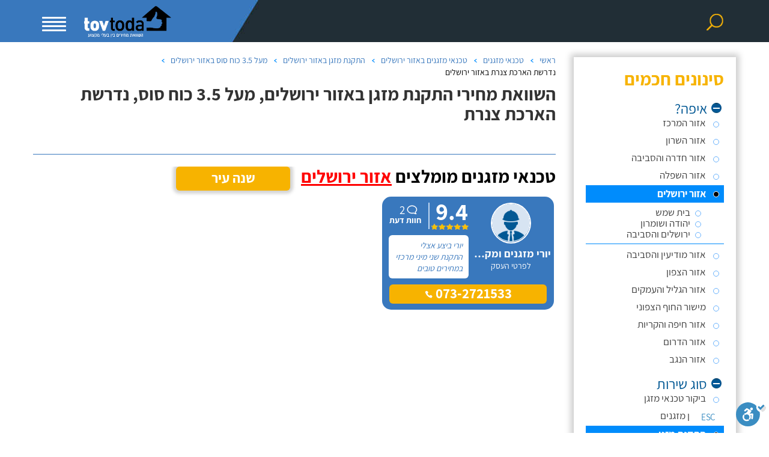

--- FILE ---
content_type: text/html; charset=utf-8
request_url: https://www.tovtoda.co.il/Tenders.aspx?si=20&ca=96&se=8&p1=0&v1=0&p2=1343&v2=6554&p3=1164&v3=6552&ar=7
body_size: 22578
content:

<!DOCTYPE html>
<html xmlns="http://www.w3.org/1999/xhtml" dir="rtl" lang="he">
<head id="PageHead"><meta charset="UTF-8" /><meta http-equiv="X-UA-Compatible" content="IE=edge" /><meta name="viewport" content="width=device-width, initial-scale=1, maximum-scale=1, user-scalable=no" /><meta name="author" content="Ofek Software" /><meta name="google-site-verification" content="XwsHiJH9EUZJlTUsaqtzqrh-FWaWruhkGYS0VG_yMXc" /><meta name="verify-v1" content="ic/tHO0g7a536mdhVzB3Ugm2Cjs7pYw8ADK++w9+BSw=" /><meta name="y_key" content="a4ac13907ab8e553" /><meta name="SKYPE_TOOLBAR" content="SKYPE_TOOLBAR_PARSER_COMPATIBLE" /><meta property="fb:admins" content="1824567631" />

    <!-- Google Tag Manager -->
    <script defer>!function (e, t, a, n) { e[n] = e[n] || [], e[n].push({ "gtm.start": (new Date).getTime(), event: "gtm.js" }); var g = t.getElementsByTagName(a)[0], m = t.createElement(a); m.async = !0, m.src = "https://www.googletagmanager.com/gtm.js?id=GTM-5LD7JNS", g.parentNode.insertBefore(m, g) }(window, document, "script", "dataLayer");</script>
    <!-- End Google Tag Manager -->
    
    <!-- Code from Gil 14/12/2017 -->
    <script type="application/ld+json">
	    {
 	    "@context": "http://schema.org",
 	    "@type": "Organization",
 	    "url": "https://www.tovtoda.co.il/",
 	    "logo": "https://www.tovtoda.co.il/images/logotop-innerpage.png",
  	    "name" : "טוב תודה: השוואת מחיר בין בעלי מקצוע אמינים",
   	    "sameAs" : [ "https://www.facebook.com/tov.toda/"]   
   	    }
    </script>
    <script type="application/ld+json">
   	    {
     	    "@context" : "http://schema.org",
     	    "@type" : "WebSite",
     	    "name" : "טוב תודה: השוואת מחיר בין בעלי מקצוע אמינים",
               "alternateName" : "טוב תודה",
     	    "url" : "https://www.tovtoda.co.il/"
   	    }
    </script>
    <!-- End Code from Gil 14/12/2017 -->


    <!-- Global site tag (gtag.js) - Google Ads: 758698897 created by oren nizri 17/01/2022 google marketing -->
    <script async="async" src="https://www.googletagmanager.com/gtag/js?id=AW-758698897"></script>
    <script>
        window.dataLayer = window.dataLayer || [];
        function gtag() { dataLayer.push(arguments); }
        gtag('js', new Date());

        gtag('config', 'AW-758698897');
    </script>

    
    <!-- Google tag (gtag.js) -->
    <script async="async" src="https://www.googletagmanager.com/gtag/js?id=G-QRZ2HTP84R"></script> 
    <script> 
        window.dataLayer = window.dataLayer || [];
        function gtag() { dataLayer.push(arguments); }
        gtag('js', new Date());
        gtag('config', 'G-QRZ2HTP84R');
    </script>

    <link rel="icon" href="https://cdn.tovtoda.co.il//favicon.ico" type="image/x-icon" />
<!-- Styles: first line is above the fold --> 
<style type="text/css">html{-webkit-text-size-adjust:100%;-ms-text-size-adjust:100%}.container{position:relative}body{margin:0}footer,header,nav,section{display:block}a{background-color:transparent}h1{margin:.67em 0}img{border:0}svg:not(:root){overflow:hidden}hr{height:0;-webkit-box-sizing:content-box;-moz-box-sizing:content-box;box-sizing:content-box}button,input{margin:0;font:inherit;color:inherit}button{overflow:visible}button{text-transform:none}button,input[type=submit]{-webkit-appearance:button}button::-moz-focus-inner,input::-moz-focus-inner{padding:0;border:0}*,:after,:before{-webkit-box-sizing:border-box;-moz-box-sizing:border-box;box-sizing:border-box;outline:none}html{font-size:10px}body{font-size:14px;line-height:1.42857143;color:#333;background-color:#fff}button,input{font-family:inherit;font-size:inherit;line-height:inherit}a{color:#337ab7;text-decoration:none}img{vertical-align:middle}.img-responsive{display:block;max-width:100%;height:auto}hr{margin-top:20px;margin-bottom:20px;border:0;border-top:1px solid #eee}h1,h3,h6{font-family:inherit;font-weight:500;line-height:1.1;color:inherit}h1,h3{margin-top:20px;margin-bottom:10px}h6{margin-top:10px;margin-bottom:10px}h1{font-size:36px}h3{font-size:24px}h6{font-size:12px}p{margin:0 0 10px}ol,ul{margin-top:0;margin-bottom:0}.container{padding-right:15px;padding-left:15px;margin-right:auto;margin-left:auto}@media (min-width:768px){.container{width:750px}}@media (min-width:992px){.container{width:970px}}@media (min-width:1200px){.container{width:1200px}}.row{margin-right:-15px;margin-left:-15px}.col-lg-1,.col-lg-3,.col-lg-7,.col-md-2,.col-md-3,.col-sm-1,.col-sm-10,.col-sm-12,.col-sm-3,.col-xs-3,.col-xs-6{position:relative;min-height:1px;padding-right:15px;padding-left:15px}.col-xs-3,.col-xs-6{float:right}.col-xs-6{width:50%}.col-xs-3{width:25%}@media (min-width:768px){.col-sm-1,.col-sm-10,.col-sm-12,.col-sm-3{float:right}.col-sm-12{width:100%}.col-sm-10{width:83.33333333%}.col-sm-3{width:25%}.col-sm-1{width:8.33333333%}}@media (min-width:992px){.col-md-2,.col-md-3{float:right}.col-md-3{width:25%}.col-md-2{width:16.66666667%}.col-md-offset-1{margin-right:8.33333333%}}@media (min-width:1200px){.col-lg-1,.col-lg-3,.col-lg-7{float:right}.col-lg-7{width:58.33333333%}.col-lg-3{width:25%}.col-lg-1{width:8.33333333%}}.form-control{display:block;width:100%;height:34px;padding:6px 12px;font-size:20px;line-height:1.42857143;color:#acacac;background-color:#fff;background-image:none;border:1px solid #ccc;border-radius:4px;-webkit-box-shadow:inset 0 1px 1px rgba(0,0,0,.075);box-shadow:inset 0 1px 1px rgba(0,0,0,.075)}.form-control::-moz-placeholder{color:#999;opacity:1}.form-control:-ms-input-placeholder{color:#999}.form-control::-webkit-input-placeholder{color:#999}.clearfix:after,.clearfix:before,.container:after,.container:before,.row:after,.row:before{display:table;content:" "}.clearfix:after,.container:after,.row:after{clear:both}@-ms-viewport{width:device-width}@media (max-width:767px){.hidden-xs{display:none!important}}@media (min-width:768px)and (max-width:991px){.hidden-sm{display:none!important}}@media (min-width:992px)and (max-width:1199px){.hidden-md{display:none!important}}html{direction:rtl}body{font-family:Assistant,sans-serif !important;font-size:16px}.ui-widget{font-family:Assistant,sans-serif !important;font-size:16px}h1{font-size:30px}.content-page{margin-bottom:30px}.content-page p{font-family:'Assistant' !important}.content-page h3{font-size:30px;font-weight:bold}@media (min-width:768px){header{background:#3978bd url(https://cdn.tovtoda.co.il//images/header-bg.jpg) no-repeat 50% top}header .logo img{margin:0 auto 0 0 !important}}.dir{direction:rtl;padding-top:70px}header{height:70px;padding-top:10px;position:fixed;top:0;width:100%;z-index:9999}header .search-btn{background:url(https://cdn.tovtoda.co.il//images/search_icon-top.png);width:42px;height:42px;display:block;margin:0 auto}header .search-box-desktop{overflow:hidden;padding-top:10px;display:none}header .search-box-desktop input{font-family:Assistant,sans-serif;font-size:16px;color:#fff;border:1px solid #f7b300;background:transparent;width:100%;max-width:200px;height:30px;border:1px solid #997816;padding:0 35px;float:right;margin-left:10px;box-sizing:border-box}header .search-box-desktop input:-ms-input-placeholder{color:#f7b300}header .search-box-desktop input:-moz-placeholder{color:#f7b300}header .search-box-desktop input::-webkit-input-placeholder{color:#f7b300}header .search-box-desktop input::-moz-placeholder{color:#f7b300}header .search-box-desktop input[type=submit]{font-family:Assistant,sans-serif;font-size:20px;font-weight:800;color:#fff;line-height:1;background:#f7b300;max-width:130px}header .search-box-mobile{position:fixed;top:70px;right:-10000px;background-color:#f9f9f9;width:100%;max-width:100%;height:100vh;display:table;padding:0 20px 25px;box-shadow:-8px 5px 15px 1px #777;z-index:999999999}header .search-box-mobile .form{display:table-cell;padding-top:40px;}header .search-box-mobile .form>div{position:relative;margin-bottom:25px}header .search-box-mobile .form>div:nth-child(1):after{position:absolute;top:17px;right:10px;width:20px;height:20px;content:url(https://cdn.tovtoda.co.il//images/t.png);background:url(https://cdn.tovtoda.co.il//images/css_sprites.webp);background-size:70px;background-position:-25px -25px}header .search-box-mobile .form>div:nth-child(2):after{position:absolute;top:17px;right:12px;width:15px;height:20px;content:url(https://cdn.tovtoda.co.il//images/t.png);background:url(https://cdn.tovtoda.co.il//images/css_sprites.webp);background-size:72px;background-position:-52px -146px}header .search-box-mobile .form>div:nth-child(3):after{position:absolute;width:17px;height:17px;top:50%;left:27%;margin-top:-7px;content:url(https://cdn.tovtoda.co.il//images/t.png);background:url(https://cdn.tovtoda.co.il//images/css_sprites.webp);background-size:510px;background-position:-443px -353px}header .search-box-mobile .form div input{font-family:Assistant,sans-serif;font-size:20px;color:#000;background:#fff;width:100%;height:55px;display:block;border:none;padding:0 40px 0 15px;box-sizing:border-box;box-shadow:5px 5px 10px 3px rgba(119,119,119,.45)}header .search-box-mobile .form div input:-ms-input-placeholder{color:#202d32}header .search-box-mobile .form div input:-moz-placeholder{color:#202d32}header .search-box-mobile .form div input::-webkit-input-placeholder{color:#202d32}header .search-box-mobile .form div input::-moz-placeholder{color:#202d32}header .search-box-mobile .form input[type=submit]{font-family:Assistant,sans-serif;font-weight:800;font-size:38px;color:#fff;background:#f7b300;text-shadow:4px 4px 5px rgba(0,0,0,.2);padding:0 15px}header .mobile-btn{width:40px;height:38px;position:relative;margin:18px auto;transform:rotate(0deg)}header .mobile-btn span{display:block;position:absolute;height:3px;width:100%;background:#fff;border-radius:5px;opacity:1;left:0;transform:rotate(0deg)}header .mobile-btn span:nth-child(1){transform-origin:left center;top:0}header .mobile-btn span:nth-child(2){transform-origin:left center;top:7px}header .mobile-btn span:nth-child(3){transform-origin:left center;top:14px}header .mobile-btn span:nth-child(4){top:21px}header .menu-box{position:fixed;top:70px;left:-2000px;background-color:#f9f9f9;width:100%;max-width:39%;height:100vh;display:block;padding:0 20px 25px;box-shadow:-8px 5px 15px 1px #777;z-index:999999999}header .menu-box .menu{list-style:none;padding:0;margin-bottom:25px}header .menu-box .menu li a{font-size:18px;color:#000;display:block;border-bottom:1px solid #b6babb;padding:20px 0}header .menu-box .form>div{position:relative;margin-top:15px}header .menu-box .form>div:nth-child(1):after{content:url(https://cdn.tovtoda.co.il//images/t.png);width:20px;height:20px;position:absolute;top:17px;right:10px;background:url(https://cdn.tovtoda.co.il//images/css-sprites-in-new.webp);background-position:-10px -74px}header .menu-box .form>div:nth-child(2):after{content:url(https://cdn.tovtoda.co.il//images/t.png);width:15px;height:20px;position:absolute;top:17px;right:12px;background:url(https://cdn.tovtoda.co.il//images/css-sprites-in-new.webp);background-position:-50px -74px}header .menu-box .form>div:nth-child(3):after{position:absolute;width:17px;height:17px;top:50%;left:27%;margin-top:-7px;content:url(https://cdn.tovtoda.co.il//images/t.png);background:url(https://cdn.tovtoda.co.il//images/css-sprites-in-new.webp);background-position:-85px -74px}header .menu-box .form div input{font-family:Assistant,sans-serif;font-size:20px;color:#000;background:#fff;width:100%;height:55px;display:block;border:none;padding:0 40px 0 15px;box-sizing:border-box;box-shadow:5px 5px 10px 3px rgba(119,119,119,.45)}header .menu-box .form div input:-ms-input-placeholder{color:#202d32}header .menu-box .form div input:-moz-placeholder{color:#202d32}header .menu-box .form div input::-webkit-input-placeholder{color:#202d32}header .menu-box .form div input::-moz-placeholder{color:#202d32}header .menu-box .form input[type=submit]{font-family:Assistant,sans-serif;font-weight:800;font-size:38px;color:#fff;background:#f7b300;text-shadow:4px 4px 5px rgba(0,0,0,.2);padding:0 15px}header .row:first-child>div:first-child{padding-top:6px}header .logo img{display:block;max-width:145px;margin:0 auto}.clearfix{clear:both}.btn-top{padding:9px 88px;background:#f7b300;line-height:40px;border-radius:5px;border:1px solid #f7b300;color:#fff;font-size:26px;font-weight:700}@media (min-width:1200px){header .menu-box{max-width:32%}header .row:first-child div:nth-child(3){padding-left:0}}@media (max-width:1199px){header .search-btn{margin:0}}@media (min-width:992px) and (max-width:1199px){header{background-position:35% top}}@media (min-width:768px) and (max-width:991px){header{background-position:28% top}header .menu-box{max-width:50%}footer .footer-main ul.social-buttons li img{width:auto;height:42px}}@media (max-width:767px){header{background:url(https://cdn.tovtoda.co.il//images/header-bg-small.jpg) no-repeat 62% top;height:65px;padding-top:0}header .search-btn{margin:9px auto}header .mobile-btn{margin:23px auto}header .mobile-btn span{background:#f7b300}header .logo{padding-top:10px}header .logo img{max-width:110px !important}header .search-box-mobile{right:-1000px;top:65px;max-width:100%}header .menu-box{top:65px;max-width:100%}.dir{padding-top:65px !important}footer .footer-main{padding:25px 0}footer .footer-main ul{display:none}footer .footer-main ul.social-buttons{text-align:center;margin-top:56px}footer .footer-main ul.social-buttons li{margin:0 9px}footer .footer-main ul.social-buttons li img{width:auto;height:65px}footer .footer-main ul li{font-size:14px !important;margin-right:15px}footer .footer-main h6{display:block}footer .footer-main hr{max-width:100% !important}}footer{background:none;padding:0;direction:rtl;width:100%;text-align:right}footer .footer-main{background:#0c4686;padding:55px 0 45px}footer .footer-main .footer-logo{display:block;margin-bottom:25px}footer .footer-main p{font-size:16px;color:#fff}footer .footer-main h6{font-weight:700;font-size:18px;color:#fff;display:inline-block;margin-top:75px}footer .footer-main hr{border-color:#f7b300;opacity:.5;max-width:80px;margin:0 0 15px}footer .footer-main ul{padding-right:17px}footer .footer-main ul li{font-size:16px;color:#fff;margin-bottom:15px}footer .footer-main ul li a{color:#fff}footer .footer-main ul.social-buttons{display:block;list-style:none;padding-right:0}footer .footer-main ul.social-buttons li{display:inline-block}footer .footer-main ul.social-buttons li img{width:auto;height:34px}footer .footer-main ul.social-buttons li:last-child{margin-left:0}@media (max-width:991px){footer .footer-main h6{margin-top:45px}}@media (max-width:767px){footer .footer-main h6{margin-top:15px}}.breadcrumbcon{margin:10px 0;list-style:none;float:right}.breadcrumbcon ol{padding:0}.breadcrumbcon ol li{list-style:none;float:right;display:block;color:#000;font-size:14px;position:relative;padding-left:18px;margin-left:8px}.breadcrumbcon ol li:after{content:'';position:absolute;left:0;top:7px;background:transparent url(https://cdn.tovtoda.co.il//images/liarrow.png) no-repeat scroll -12px -1px;width:12px;height:10px;float:left;margin:0}.breadcrumbcon ol li a{color:#3978BD;text-decoration:none}.breadcrumbcon ol li a .lileft-icon{background:url(https://cdn.tovtoda.co.il//images/liarrow.png) no-repeat;width:12px;height:10px;float:left;margin:5px 3px 5px 0}.breadcrumbcon ol li a .homeicon{display:none;background-position:left 0;width:11px;height:9px;position:relative;top:2px}.breadcrumbcon ol li:last-child:after{content:none}@media (max-width:767px){.breadcrumbcon{margin:20px 0 10px;padding:0}}.bg-facebook{width:40px !important;height:40px !important;background:url(https://cdn.tovtoda.co.il//images/css-sprites-fb-yt.webp) -2px -2px;background-size:90px}.bg-youtube{width:40px !important;height:40px !important;background:url(https://cdn.tovtoda.co.il//images/css-sprites-fb-yt.webp) -47px -2px;background-size:90px}.container.top{margin-top:10px}@media (max-width:767px){.container.top{margin-top:-10px !important}}@media (max-width:767px){h1{font-size:25px !important}}@font-face{font-family:Assistant;src:url(/css/gfonts/Assistant-Bold.woff2) format("woff2"),url(/css/gfonts/Assistant-Bold.woff) format("woff");font-weight:bold;font-style:normal;font-display:swap}@font-face{font-family:Assistant;src:url(/css/gfonts/Assistant-Regular.woff2) format("woff2"),url(/css/gfonts/Assistant-Regular.woff) format("woff");font-weight:normal;font-style:normal;font-display:swap}@font-face{font-family:Assistant;src:url(/css/gfonts/Assistant-ExtraBold.woff2) format("woff2"),url(/css/gfonts/Assistant-ExtraBold.woff) format("woff");font-weight:800;font-style:normal;font-display:swap}@font-face{font-family:Assistant;src:url(/css/gfonts/Assistant-Light.woff2) format("woff2"),url(/css/gfonts/Assistant-Light.woff) format("woff");font-weight:300;font-style:normal;font-display:swap}@font-face{font-family:Assistant;src:url(/css/gfonts/Assistant-ExtraLight.woff2) format("woff2"),url(/css/gfonts/Assistant-ExtraLight.woff) format("woff");font-weight:200;font-style:normal;font-display:swap}@font-face{font-family:Assistant;src:url(/css/gfonts/Assistant-SemiBold.woff2) format("woff2"),url(/css/gfonts/Assistant-SemiBold.woff) format("woff");font-weight:600;font-style:normal;font-display:swap}html{direction:rtl}body{font-family:Assistant,sans-serif !important;font-size:16px}.ui-widget{font-family:Assistant,sans-serif !important;font-size:16px}h1{font-size:30px}.content-page{margin-bottom:30px}.content-page p{font-family:'Assistant' !important}.content-page h3{font-size:30px;font-weight:bold}@media (min-width:768px){header{background:#3978bd url(https://cdn.tovtoda.co.il//images/header-bg.jpg) no-repeat 50% top}header .logo img{margin:0 auto 0 0 !important}}.dir{direction:rtl;padding-top:70px}header{height:70px;padding-top:10px;position:fixed;top:0;width:100%;z-index:9999}header .search-btn{background:url(https://cdn.tovtoda.co.il//images/search_icon-top.png);width:42px;height:42px;display:block;margin:0 auto}header .search-box-desktop{overflow:hidden;padding-top:10px;display:none}header .search-box-desktop input{font-family:Assistant,sans-serif;font-size:16px;color:#fff;border:1px solid #f7b300;background:transparent;width:100%;max-width:200px;height:30px;border:1px solid #997816;padding:0 35px;float:right;margin-left:10px;box-sizing:border-box}header .search-box-desktop input:-ms-input-placeholder{color:#f7b300}header .search-box-desktop input:-moz-placeholder{color:#f7b300}header .search-box-desktop input::-webkit-input-placeholder{color:#f7b300}header .search-box-desktop input::-moz-placeholder{color:#f7b300}header .search-box-desktop input[type=submit]{font-family:Assistant,sans-serif;font-size:20px;font-weight:800;color:#fff;line-height:1;background:#f7b300;max-width:130px}header .search-box-mobile{position:fixed;top:70px;right:-10000px;background-color:#f9f9f9;width:100%;max-width:100%;height:100vh;display:table;padding:0 20px 25px;box-shadow:-8px 5px 15px 1px #777;z-index:999999999}header .search-box-mobile .form{display:table-cell;padding-top:40px;}header .search-box-mobile .form>div{position:relative;margin-bottom:25px}header .search-box-mobile .form>div:nth-child(1):after{position:absolute;top:17px;right:10px;width:20px;height:20px;content:url(https://cdn.tovtoda.co.il//images/t.png);background:url(https://cdn.tovtoda.co.il//images/css_sprites.webp);background-size:70px;background-position:-25px -25px}header .search-box-mobile .form>div:nth-child(2):after{position:absolute;top:17px;right:12px;width:15px;height:20px;content:url(https://cdn.tovtoda.co.il//images/t.png);background:url(https://cdn.tovtoda.co.il//images/css_sprites.webp);background-size:72px;background-position:-52px -146px}header .search-box-mobile .form>div:nth-child(3):after{position:absolute;width:17px;height:17px;top:50%;left:27%;margin-top:-7px;content:url(https://cdn.tovtoda.co.il//images/t.png);background:url(https://cdn.tovtoda.co.il//images/css_sprites.webp);background-size:510px;background-position:-443px -353px}header .search-box-mobile .form div input{font-family:Assistant,sans-serif;font-size:20px;color:#000;background:#fff;width:100%;height:55px;display:block;border:none;padding:0 40px 0 15px;box-sizing:border-box;box-shadow:5px 5px 10px 3px rgba(119,119,119,.45)}header .search-box-mobile .form div input:-ms-input-placeholder{color:#202d32}header .search-box-mobile .form div input:-moz-placeholder{color:#202d32}header .search-box-mobile .form div input::-webkit-input-placeholder{color:#202d32}header .search-box-mobile .form div input::-moz-placeholder{color:#202d32}header .search-box-mobile .form input[type=submit]{font-family:Assistant,sans-serif;font-weight:800;font-size:38px;color:#fff;background:#f7b300;text-shadow:4px 4px 5px rgba(0,0,0,.2);padding:0 15px}header .mobile-btn{width:40px;height:38px;position:relative;margin:18px auto;transform:rotate(0deg)}header .mobile-btn span{display:block;position:absolute;height:3px;width:100%;background:#fff;border-radius:5px;opacity:1;left:0;transform:rotate(0deg)}header .mobile-btn span:nth-child(1){transform-origin:left center;top:0}header .mobile-btn span:nth-child(2){transform-origin:left center;top:7px}header .mobile-btn span:nth-child(3){transform-origin:left center;top:14px}header .mobile-btn span:nth-child(4){top:21px}header .menu-box{position:fixed;top:70px;left:-2000px;background-color:#f9f9f9;width:100%;max-width:39%;height:100vh;display:block;padding:0 20px 25px;box-shadow:-8px 5px 15px 1px #777;z-index:999999999}header .menu-box .menu{list-style:none;padding:0;margin-bottom:25px}header .menu-box .menu li a{font-size:18px;color:#000;display:block;border-bottom:1px solid #b6babb;padding:20px 0}header .menu-box .form>div{position:relative;margin-top:15px}header .menu-box .form>div:nth-child(1):after{content:url(https://cdn.tovtoda.co.il//images/t.png);width:20px;height:20px;position:absolute;top:17px;right:10px;background:url(https://cdn.tovtoda.co.il//images/css-sprites-in-new.webp);background-position:-10px -74px}header .menu-box .form>div:nth-child(2):after{content:url(https://cdn.tovtoda.co.il//images/t.png);width:15px;height:20px;position:absolute;top:17px;right:12px;background:url(https://cdn.tovtoda.co.il//images/css-sprites-in-new.webp);background-position:-50px -74px}header .menu-box .form>div:nth-child(3):after{position:absolute;width:17px;height:17px;top:50%;left:27%;margin-top:-7px;content:url(https://cdn.tovtoda.co.il//images/t.png);background:url(https://cdn.tovtoda.co.il//images/css-sprites-in-new.webp);background-position:-85px -74px}header .menu-box .form div input{font-family:Assistant,sans-serif;font-size:20px;color:#000;background:#fff;width:100%;height:55px;display:block;border:none;padding:0 40px 0 15px;box-sizing:border-box;box-shadow:5px 5px 10px 3px rgba(119,119,119,.45)}header .menu-box .form div input:-ms-input-placeholder{color:#202d32}header .menu-box .form div input:-moz-placeholder{color:#202d32}header .menu-box .form div input::-webkit-input-placeholder{color:#202d32}header .menu-box .form div input::-moz-placeholder{color:#202d32}header .menu-box .form input[type=submit]{font-family:Assistant,sans-serif;font-weight:800;font-size:38px;color:#fff;background:#f7b300;text-shadow:4px 4px 5px rgba(0,0,0,.2);padding:0 15px}header .row:first-child>div:first-child{padding-top:6px}header .logo img{display:block;max-width:145px;margin:0 auto}.clearfix{clear:both}.btn-top{padding:9px 88px;background:#f7b300;line-height:40px;border-radius:5px;border:1px solid #f7b300;color:#fff;font-size:26px;font-weight:700}@media (min-width:1200px){header .menu-box{max-width:32%}header .row:first-child div:nth-child(3){padding-left:0}}@media (max-width:1199px){header .search-btn{margin:0}}@media (min-width:992px) and (max-width:1199px){header{background-position:35% top}}@media (min-width:768px) and (max-width:991px){header{background-position:28% top}header .menu-box{max-width:50%}footer .footer-main ul.social-buttons li img{width:auto;height:42px}}@media (max-width:767px){header{background:url(https://cdn.tovtoda.co.il//images/header-bg-small.jpg) no-repeat 62% top;height:65px;padding-top:0}header .search-btn{margin:9px auto}header .mobile-btn{margin:23px auto}header .mobile-btn span{background:#f7b300}header .logo{padding-top:10px}header .logo img{max-width:110px !important}header .search-box-mobile{right:-1000px;top:65px;max-width:100%}header .menu-box{top:65px;max-width:100%}.dir{padding-top:65px !important}footer .footer-main{padding:25px 0}footer .footer-main ul{display:none}footer .footer-main ul.social-buttons{text-align:center;margin-top:56px}footer .footer-main ul.social-buttons li{margin:0 9px}footer .footer-main ul.social-buttons li img{width:auto;height:65px}footer .footer-main ul li{font-size:14px !important;margin-right:15px}footer .footer-main h6{display:block}footer .footer-main hr{max-width:100% !important}}footer{background:none;padding:0;direction:rtl;width:100%;text-align:right}footer .footer-main{background:#0c4686;padding:55px 0 45px}footer .footer-main .footer-logo{display:block;margin-bottom:25px}footer .footer-main p{font-size:16px;color:#fff}footer .footer-main h6{font-weight:700;font-size:18px;color:#fff;display:inline-block;margin-top:75px}footer .footer-main hr{border-color:#f7b300;opacity:.5;max-width:80px;margin:0 0 15px}footer .footer-main ul{padding-right:17px}footer .footer-main ul li{font-size:16px;color:#fff;margin-bottom:15px}footer .footer-main ul li a{color:#fff}footer .footer-main ul.social-buttons{display:block;list-style:none;padding-right:0}footer .footer-main ul.social-buttons li{display:inline-block}footer .footer-main ul.social-buttons li img{width:auto;height:34px}footer .footer-main ul.social-buttons li:last-child{margin-left:0}@media (max-width:991px){footer .footer-main h6{margin-top:45px}}@media (max-width:767px){footer .footer-main h6{margin-top:15px}}.breadcrumbcon{margin:10px 0;list-style:none;float:right}.breadcrumbcon ol{padding:0}.breadcrumbcon ol li{list-style:none;float:right;display:block;color:#000;font-size:14px;position:relative;padding-left:18px;margin-left:8px}.breadcrumbcon ol li:after{content:'';position:absolute;left:0;top:7px;background:transparent url(https://cdn.tovtoda.co.il//images/liarrow.png) no-repeat scroll -12px -1px;width:12px;height:10px;float:left;margin:0}.breadcrumbcon ol li a{color:#3978bd;text-decoration:none}.breadcrumbcon ol li a .lileft-icon{background:url(https://cdn.tovtoda.co.il//images/liarrow.png) no-repeat;width:12px;height:10px;float:left;margin:5px 3px 5px 0}.breadcrumbcon ol li a .homeicon{display:none;background-position:left 0;width:11px;height:9px;position:relative;top:2px}.breadcrumbcon ol li:last-child:after{content:none}@media (max-width:767px){.breadcrumbcon{margin:20px 0 10px;padding:0}}.bg-facebook{width:40px !important;height:40px !important;background:url(https://cdn.tovtoda.co.il//images/css-sprites-fb-yt.webp) -2px -2px;background-size:90px}.bg-youtube{width:40px !important;height:40px !important;background:url(https://cdn.tovtoda.co.il//images/css-sprites-fb-yt.webp) -47px -2px;background-size:90px}.container.top{margin-top:10px}@media (max-width:767px){.container.top{margin-top:-10px !important}}@media (max-width:767px){h1{font-size:25px !important}}@font-face{font-family:Assistant;src:url(/css/gfonts/Assistant-Bold.woff2) format("woff2"),url(/css/gfonts/Assistant-Bold.woff) format("woff");font-weight:bold;font-style:normal;font-display:swap}@font-face{font-family:Assistant;src:url(/css/gfonts/Assistant-Regular.woff2) format("woff2"),url(/css/gfonts/Assistant-Regular.woff) format("woff");font-weight:normal;font-style:normal;font-display:swap}@font-face{font-family:Assistant;src:url(/css/gfonts/Assistant-ExtraBold.woff2) format("woff2"),url(/css/gfonts/Assistant-ExtraBold.woff) format("woff");font-weight:800;font-style:normal;font-display:swap}@font-face{font-family:Assistant;src:url(/css/gfonts/Assistant-Light.woff2) format("woff2"),url(/css/gfonts/Assistant-Light.woff) format("woff");font-weight:300;font-style:normal;font-display:swap}@font-face{font-family:Assistant;src:url(/css/gfonts/Assistant-ExtraLight.woff2) format("woff2"),url(/css/gfonts/Assistant-ExtraLight.woff) format("woff");font-weight:200;font-style:normal;font-display:swap}@font-face{font-family:Assistant;src:url(/css/gfonts/Assistant-SemiBold.woff2) format("woff2"),url(/css/gfonts/Assistant-SemiBold.woff) format("woff");font-weight:600;font-style:normal;font-display:swap}</style>
<link rel="stylesheet" href="https://cdn.tovtoda.co.il//css/bootstrap.min.css" media="print" onload="this.media='all'; this.onload=null;" />
<link rel="stylesheet" href="https://cdn.tovtoda.co.il//css/style-header-footer-newdesign.min.css?d=11242020" media="print" onload="this.media='all'; this.onload=null;" />
<link rel="stylesheet" href="/css/gfonts/gfonts.min.css" media="print" onload="this.media='all'; this.onload=null;" />
<link rel="stylesheet" href="https://cdn.tovtoda.co.il//slick/slick.min.css" media="print" onload="this.media='all'; this.onload=null;" />
<link rel="stylesheet" href="https://cdn.tovtoda.co.il//slick/slick-theme.min.css" media="print" onload="this.media='all'; this.onload=null;" />
<link rel="stylesheet" href="https://cdn.tovtoda.co.il//css/jquery-ui.min.css" media="print" onload="this.media='all'; this.onload=null;" />
<noscript>
<link type="text/css" href="https://cdn.tovtoda.co.il//css/bootstrap.min.css" rel="Stylesheet" />
<link type="text/css" href="https://cdn.tovtoda.co.il//css/style-header-footer-newdesign.min.css?d=11192020" rel="stylesheet" />
<link type="text/css" href="/css/gfonts/gfonts.min.css" rel="stylesheet" />
<link type="text/css" href="https://cdn.tovtoda.co.il//slick/slick.min.css" rel="Stylesheet" />
<link type="text/css" href="https://cdn.tovtoda.co.il//slick/slick-theme.min.css" rel="Stylesheet" />
<link type="text/css" href="https://cdn.tovtoda.co.il//css/jquery-ui.min.css" rel="Stylesheet" />
</noscript>


    <!-- Styles -->
    <link rel="stylesheet" href="https://cdn.tovtoda.co.il//css/style-tenders.min.css?d=11192020" media="print" onload="this.media='all'; this.onload=null;" />
    <link rel="stylesheet" href="https://cdn.tovtoda.co.il//css/style-recomended.min.css?d=11192022" media="print" onload="this.media='all'; this.onload=null;" />
    <link rel="stylesheet" href="https://cdn.tovtoda.co.il//css/style-price-list.min.css?d=11192020" media="print" onload="this.media='all'; this.onload=null;" />
    <link rel="stylesheet" href="https://cdn.tovtoda.co.il//css/style-articleslider.min.css?d=11192020" media="print" onload="this.media='all'; this.onload=null;" />
    <link rel="stylesheet" href="https://cdn.tovtoda.co.il//css/style-filter.min.css?d=11192020" media="print" onload="this.media='all'; this.onload=null;" />

<meta name="description" /><link rel="canonical" href="https://www.tovtoda.co.il/Tenders.aspx?si=20&amp;ca=96&amp;se=8&amp;ar=7" /><meta name="robots" content="noindex" /><title>
	השוואת מחירי התקנת מזגן באזור ירושלים, מעל 3.5 כוח סוס, נדרשת הארכת צנרת - טוב תודה
</title></head>
<body class="" itemscope itemtype="http://schema.org/WebPage">

    <!-- Google Tag Manager (noscript) -->
    <noscript>
        <iframe src="https://www.googletagmanager.com/ns.html?id=GTM-5LD7JNS"
            height="0" width="0" style="display: none; visibility: hidden"></iframe>
    </noscript>
    <!-- End Google Tag Manager (noscript) -->

    <div class="dir">

        <form method="post" action="./Tenders.aspx?si=20&amp;ca=96&amp;se=8&amp;p1=0&amp;v1=0&amp;p2=1343&amp;v2=6554&amp;p3=1164&amp;v3=6552&amp;ar=7" id="form1" class="form-inline">
<div class="aspNetHidden">
<input type="hidden" name="__VIEWSTATE" id="__VIEWSTATE" value="plGe2trs4e0ZGcSwUYNfiRBEM1uihf7PY8njkm1k0/lGhFc6F6ORiV20Oi79sCjrEWLBWHjli+n9NwoUXMQR0c/rRzVP72mGzC6kki5xwGg=" />
</div>

<div class="aspNetHidden">

	<input type="hidden" name="__VIEWSTATEGENERATOR" id="__VIEWSTATEGENERATOR" value="7CD8F6C8" />
	<input type="hidden" name="__EVENTVALIDATION" id="__EVENTVALIDATION" value="iAQpWkHHKhiw8/9f6bX0WBS/TzXuRLOQd2l6rEBFVEyOFTwElrKQAZRalMGNWl28PX58iiZv3bSnBCXjIFWny0S9m4ftoQcINTNrFgRQ23pBvOAGp7l0dKL9ttnwITF49jYoMBFwIzqC80KeqPmWCx+iefLLSWbBfIi8BQLjMj/5658sW7jyG0PpOtqdsirSuL6QH9rXtt9EGEi2Ypr/usWbsMyeuLoTb5gGmPlt1AvVnkxtkVuUm6PPPzuNfW4tdCxckFqs2MtGage+Erlu0EcL670swwKWNfOLvvRt72GGmDHe1DexWxC+ripBKzRA" />
</div>

            <!-- Above Header -->
            


            <!-- Header -->
            
<!-- Header -->
    <header class="scrolling-display">
        <div id="Header1_panelStickyHeader">
	
        <!-- sticky menu container -->
		<div class="container">
			<div class="row">
				<div class="col-xs-3 col-sm-1 col-lg-1">
					<a href="#" class="search-btn"></a>
				</div>
				<div class="hidden-xs hidden-sm hidden-md col-lg-7">
					<div class="search-box-desktop">
						<div class="form">
                            <input name="ctl00$Header1$txtAutocompleteService4" type="text" id="txtAutocompleteService4" class="form-control services ui-autocomplete-input service_input" autocomplete="off" placeholder="אני מחפש" />
                            <input name="ctl00$Header1$txtAutocompleteCity4" type="text" id="txtAutocompleteCity4" class="form-control w_services ui-autocomplete-input city_input" autocomplete="off" placeholder="איפה?" />
							<input type="submit" name="ctl00$Header1$btnAutoComplete4" value="חפש" onclick="return validateAutoComplete(4);" id="Header1_btnAutoComplete4" class="btn-top" />
						</div>
					</div>
				</div>
				<div class="col-xs-6 col-sm-10 col-lg-3">
					<div class="logo">
						<a href="/">
                            <img src="https://cdn.tovtoda.co.il//images/header-logo.png" alt="טוב תודה" class="img-responsive" />
						</a>
					</div>
				</div>
				<div class="col-xs-3 col-sm-1 col-lg-1">
					<div class="mobile-btn">
                        <span></span>
                        <span></span>
                        <span></span>
                        <span></span>
                    </div>
				</div>
			</div>
			<div class="row">
				<div class="col-12">
					<div class="menu-box">
						<nav>
							<ul class="menu">
								<li><a href="/Page.aspx?pageCode=how-does-it-works">איך זה עובד?</a></li>
								<li><a href="/Page.aspx?pageCode=why-us">למה אנחנו?</a></li>
								<li><a href="/PricesMain.aspx">מחירון בעלי מקצוע</a></li>
								<!--<li><a href="/Page.aspx?pageId=25">פעילות חברתית</a></li>-->
                                <li><a href="/Categories.aspx">אינדקס תחומים</a></li>
								<li><a href="/Register.aspx">הצטרפות בעל מקצוע</a></li>
								<!--<li><a href="/WorkerMain.aspx">כניסה לאזור האישי</a></li>-->
							</ul>
						</nav>
						<div class="form">
							<div>
                                <input name="ctl00$Header1$txtAutocompleteService1" type="text" id="txtAutocompleteService1" class="form-control services ui-autocomplete-input service_input" autocomplete="off" placeholder="איזה בעל מקצוע אתה צריך?" />
							</div>
							<div>
                                <input name="ctl00$Header1$txtAutocompleteCity1" type="text" id="txtAutocompleteCity1" class="form-control w_services ui-autocomplete-input city_input" autocomplete="off" placeholder="איפה?" />
							</div>
							<div>
								<input type="submit" name="ctl00$Header1$btnAutoComplete1" value="חפש" onclick="return validateAutoComplete(1);" id="Header1_btnAutoComplete1" class="btn-top" />
							</div>
						</div>
					</div>
					<div class="search-box-mobile">
						<div class="form">
							<div>
                                <input name="ctl00$Header1$txtAutocompleteService2" type="text" id="txtAutocompleteService2" class="form-control all-border services ui-autocomplete-input service_input" autocomplete="off" placeholder="איזה בעל מקצוע אתה צריך?" />
							</div>
							<div>
								<input name="ctl00$Header1$txtAutocompleteCity2" type="text" id="txtAutocompleteCity2" class="form-control all-border w_services ui-autocomplete-input city_input" autocomplete="off" placeholder="איפה?" />
							</div>
							<div>
								<input type="submit" name="ctl00$Header1$btnAutoComplete2" value="חפש" onclick="return validateAutoComplete(2);" id="Header1_btnAutoComplete2" class="bluebtn" />
							</div>
						</div>
					</div>
				</div>
			</div>
		</div>
        
</div>
    </header>



    <div class="clearfix"></div>


            <!-- Overlay -->
            <div id="overlay" class=""></div>

            

    <section id="painting" class="painting_sec">
        <div class="container top">
            <div class="row">
                <div class="col-sm-12 filter_s">
                    <div class="row">

                        <div class="col-sm-3 smart_filter">
                            <!-- Filters -->
                            

    <div class="smart_filter_box">

        <h2>סינונים חכמים</h2>
        <ul class="smart_filter_list">

        <li id="ContentPlaceHolder1_Filters1_liAreas" class="open"><span>איפה?</span>
        <ul>
            <li class=" work_link_main"><a id="ContentPlaceHolder1_Filters1_hlArea5" href="/Tenders.aspx?si=20&amp;ca=96&amp;se=8&amp;p1=0&amp;v1=0&amp;p2=1343&amp;v2=6554&amp;p3=1164&amp;v3=6552&amp;ar=5">אזור המרכז</a>
            <ul>
                    <li class=' work_link'><a href='/Tenders.aspx?si=20&ca=96&se=8&p1=0&v1=0&p2=1343&v2=6554&p3=1164&v3=6552&ci=11'>תל אביב</a></li>
                
                    <li class=' work_link'><a href='/Tenders.aspx?si=20&ca=96&se=8&p1=0&v1=0&p2=1343&v2=6554&p3=1164&v3=6552&ci=12'>רמת גן</a></li>
                
                    <li class=' work_link'><a href='/Tenders.aspx?si=20&ca=96&se=8&p1=0&v1=0&p2=1343&v2=6554&p3=1164&v3=6552&ci=53'>גבעתיים</a></li>
                
                    <li class=' work_link'><a href='/Tenders.aspx?si=20&ca=96&se=8&p1=0&v1=0&p2=1343&v2=6554&p3=1164&v3=6552&ci=55'>בת ים</a></li>
                
                    <li class=' work_link'><a href='/Tenders.aspx?si=20&ca=96&se=8&p1=0&v1=0&p2=1343&v2=6554&p3=1164&v3=6552&ci=82'>יהוד</a></li>
                
                    <li class=' work_link'><a href='/Tenders.aspx?si=20&ca=96&se=8&p1=0&v1=0&p2=1343&v2=6554&p3=1164&v3=6552&ci=79'>אור יהודה</a></li>
                
                    <li class=' work_link'><a href='/Tenders.aspx?si=20&ca=96&se=8&p1=0&v1=0&p2=1343&v2=6554&p3=1164&v3=6552&ci=13'>פתח תקווה</a></li>
                
                    <li class=' work_link'><a href='/Tenders.aspx?si=20&ca=96&se=8&p1=0&v1=0&p2=1343&v2=6554&p3=1164&v3=6552&ci=16'>קרית אונו</a></li>
                
                    <li class=' work_link'><a href='/Tenders.aspx?si=20&ca=96&se=8&p1=0&v1=0&p2=1343&v2=6554&p3=1164&v3=6552&ci=54'>בני ברק</a></li>
                
                    <li class=' work_link'><a href='/Tenders.aspx?si=20&ca=96&se=8&p1=0&v1=0&p2=1343&v2=6554&p3=1164&v3=6552&ci=15'>חולון</a></li>
                
                    <li class=' work_link'><a href='/Tenders.aspx?si=20&ca=96&se=8&p1=0&v1=0&p2=1343&v2=6554&p3=1164&v3=6552&ci=14'>ראשון לציון</a></li>
                </ul>
            </li>
            <li class=" work_link_main"><a id="ContentPlaceHolder1_Filters1_hlArea6" href="/Tenders.aspx?si=20&amp;ca=96&amp;se=8&amp;p1=0&amp;v1=0&amp;p2=1343&amp;v2=6554&amp;p3=1164&amp;v3=6552&amp;ar=6">אזור השרון</a>
            <ul>
                    <li class=' work_link'><a href='/Tenders.aspx?si=20&ca=96&se=8&p1=0&v1=0&p2=1343&v2=6554&p3=1164&v3=6552&ci=27'>רמת השרון</a></li>
                
                    <li class=' work_link'><a href='/Tenders.aspx?si=20&ca=96&se=8&p1=0&v1=0&p2=1343&v2=6554&p3=1164&v3=6552&ci=26'>הוד השרון</a></li>
                
                    <li class=' work_link'><a href='/Tenders.aspx?si=20&ca=96&se=8&p1=0&v1=0&p2=1343&v2=6554&p3=1164&v3=6552&ci=64'>הרצליה</a></li>
                
                    <li class=' work_link'><a href='/Tenders.aspx?si=20&ca=96&se=8&p1=0&v1=0&p2=1343&v2=6554&p3=1164&v3=6552&ci=78'>אריאל</a></li>
                
                    <li class=' work_link'><a href='/Tenders.aspx?si=20&ca=96&se=8&p1=0&v1=0&p2=1343&v2=6554&p3=1164&v3=6552&ci=24'>רעננה</a></li>
                
                    <li class=' work_link'><a href='/Tenders.aspx?si=20&ca=96&se=8&p1=0&v1=0&p2=1343&v2=6554&p3=1164&v3=6552&ci=58'>כפר סבא</a></li>
                </ul>
            </li>
            <li class=" work_link_main"><a id="ContentPlaceHolder1_Filters1_hlArea12" href="/Tenders.aspx?si=20&amp;ca=96&amp;se=8&amp;p1=0&amp;v1=0&amp;p2=1343&amp;v2=6554&amp;p3=1164&amp;v3=6552&amp;ar=12">אזור חדרה והסביבה</a>
            <ul>
                    <li class=' work_link'><a href='/Tenders.aspx?si=20&ca=96&se=8&p1=0&v1=0&p2=1343&v2=6554&p3=1164&v3=6552&ci=80'>פרדס חנה - כרכור</a></li>
                
                    <li class=' work_link'><a href='/Tenders.aspx?si=20&ca=96&se=8&p1=0&v1=0&p2=1343&v2=6554&p3=1164&v3=6552&ci=81'>ישובי עמק חפר</a></li>
                
                    <li class=' work_link'><a href='/Tenders.aspx?si=20&ca=96&se=8&p1=0&v1=0&p2=1343&v2=6554&p3=1164&v3=6552&ci=21'>נתניה</a></li>
                
                    <li class=' work_link'><a href='/Tenders.aspx?si=20&ca=96&se=8&p1=0&v1=0&p2=1343&v2=6554&p3=1164&v3=6552&ci=23'>חדרה</a></li>
                
                    <li class=' work_link'><a href='/Tenders.aspx?si=20&ca=96&se=8&p1=0&v1=0&p2=1343&v2=6554&p3=1164&v3=6552&ci=18'>בינימינה</a></li>
                
                    <li class=' work_link'><a href='/Tenders.aspx?si=20&ca=96&se=8&p1=0&v1=0&p2=1343&v2=6554&p3=1164&v3=6552&ci=22'>קיסריה</a></li>
                
                    <li class=' work_link'><a href='/Tenders.aspx?si=20&ca=96&se=8&p1=0&v1=0&p2=1343&v2=6554&p3=1164&v3=6552&ci=57'>זכרון</a></li>
                </ul>
            </li>
            <li class=" work_link_main"><a id="ContentPlaceHolder1_Filters1_hlArea8" href="/Tenders.aspx?si=20&amp;ca=96&amp;se=8&amp;p1=0&amp;v1=0&amp;p2=1343&amp;v2=6554&amp;p3=1164&amp;v3=6552&amp;ar=8">אזור השפלה</a>
            <ul>
                    <li class=' work_link'><a href='/Tenders.aspx?si=20&ca=96&se=8&p1=0&v1=0&p2=1343&v2=6554&p3=1164&v3=6552&ci=35'>רמלה</a></li>
                
                    <li class=' work_link'><a href='/Tenders.aspx?si=20&ca=96&se=8&p1=0&v1=0&p2=1343&v2=6554&p3=1164&v3=6552&ci=61'>לוד</a></li>
                
                    <li class=' work_link'><a href='/Tenders.aspx?si=20&ca=96&se=8&p1=0&v1=0&p2=1343&v2=6554&p3=1164&v3=6552&ci=59'>רחובות</a></li>
                
                    <li class=' work_link'><a href='/Tenders.aspx?si=20&ca=96&se=8&p1=0&v1=0&p2=1343&v2=6554&p3=1164&v3=6552&ci=33'>נס ציונה</a></li>
                
                    <li class=' work_link'><a href='/Tenders.aspx?si=20&ca=96&se=8&p1=0&v1=0&p2=1343&v2=6554&p3=1164&v3=6552&ci=36'>גדרה</a></li>
                
                    <li class=' work_link'><a href='/Tenders.aspx?si=20&ca=96&se=8&p1=0&v1=0&p2=1343&v2=6554&p3=1164&v3=6552&ci=34'>אשדוד</a></li>
                </ul>
            </li>
            <li class="active work_link_main"><a id="ContentPlaceHolder1_Filters1_hlArea7" href="/Tenders.aspx?si=20&amp;ca=96&amp;se=8&amp;p1=0&amp;v1=0&amp;p2=1343&amp;v2=6554&amp;p3=1164&amp;v3=6552&amp;ar=7">אזור ירושלים</a>
            <ul>
                    <li class=' work_link'><a href='/Tenders.aspx?si=20&ca=96&se=8&p1=0&v1=0&p2=1343&v2=6554&p3=1164&v3=6552&ci=32'>בית שמש</a></li>
                
                    <li class=' work_link'><a href='/Tenders.aspx?si=20&ca=96&se=8&p1=0&v1=0&p2=1343&v2=6554&p3=1164&v3=6552&ci=30'>יהודה ושומרון</a></li>
                
                    <li class=' work_link'><a href='/Tenders.aspx?si=20&ca=96&se=8&p1=0&v1=0&p2=1343&v2=6554&p3=1164&v3=6552&ci=28'>ירושלים והסביבה</a></li>
                </ul>
            </li>
            <li class=" work_link_main"><a id="ContentPlaceHolder1_Filters1_hlArea13" href="/Tenders.aspx?si=20&amp;ca=96&amp;se=8&amp;p1=0&amp;v1=0&amp;p2=1343&amp;v2=6554&amp;p3=1164&amp;v3=6552&amp;ar=13">אזור מודיעין והסביבה</a>
            <ul>
                    <li class=' work_link'><a href='/Tenders.aspx?si=20&ca=96&se=8&p1=0&v1=0&p2=1343&v2=6554&p3=1164&v3=6552&ci=29'>מודיעין</a></li>
                
                    <li class=' work_link'><a href='/Tenders.aspx?si=20&ca=96&se=8&p1=0&v1=0&p2=1343&v2=6554&p3=1164&v3=6552&ci=83'>שוהם</a></li>
                
                    <li class=' work_link'><a href='/Tenders.aspx?si=20&ca=96&se=8&p1=0&v1=0&p2=1343&v2=6554&p3=1164&v3=6552&ci=84'>מכבים</a></li>
                
                    <li class=' work_link'><a href='/Tenders.aspx?si=20&ca=96&se=8&p1=0&v1=0&p2=1343&v2=6554&p3=1164&v3=6552&ci=85'>רעות</a></li>
                </ul>
            </li>
            <li class=" work_link_main"><a id="ContentPlaceHolder1_Filters1_hlArea4" href="/Tenders.aspx?si=20&amp;ca=96&amp;se=8&amp;p1=0&amp;v1=0&amp;p2=1343&amp;v2=6554&amp;p3=1164&amp;v3=6552&amp;ar=4">אזור הצפון</a>
            <ul>
                    <li class=' work_link'><a href='/Tenders.aspx?si=20&ca=96&se=8&p1=0&v1=0&p2=1343&v2=6554&p3=1164&v3=6552&ci=65'>קצרין</a></li>
                
                    <li class=' work_link'><a href='/Tenders.aspx?si=20&ca=96&se=8&p1=0&v1=0&p2=1343&v2=6554&p3=1164&v3=6552&ci=66'>צפת</a></li>
                
                    <li class=' work_link'><a href='/Tenders.aspx?si=20&ca=96&se=8&p1=0&v1=0&p2=1343&v2=6554&p3=1164&v3=6552&ci=47'>רמת הגולן</a></li>
                
                    <li class=' work_link'><a href='/Tenders.aspx?si=20&ca=96&se=8&p1=0&v1=0&p2=1343&v2=6554&p3=1164&v3=6552&ci=62'>קרית שמונה</a></li>
                </ul>
            </li>                                            
            <li class=" work_link_main"><a id="ContentPlaceHolder1_Filters1_hlArea9" href="/Tenders.aspx?si=20&amp;ca=96&amp;se=8&amp;p1=0&amp;v1=0&amp;p2=1343&amp;v2=6554&amp;p3=1164&amp;v3=6552&amp;ar=9">אזור הגליל והעמקים</a>
            <ul>
                    <li class=' work_link'><a href='/Tenders.aspx?si=20&ca=96&se=8&p1=0&v1=0&p2=1343&v2=6554&p3=1164&v3=6552&ci=48'>עפולה</a></li>
                
                    <li class=' work_link'><a href='/Tenders.aspx?si=20&ca=96&se=8&p1=0&v1=0&p2=1343&v2=6554&p3=1164&v3=6552&ci=67'>בית שאן</a></li>
                
                    <li class=' work_link'><a href='/Tenders.aspx?si=20&ca=96&se=8&p1=0&v1=0&p2=1343&v2=6554&p3=1164&v3=6552&ci=68'>יקנעם</a></li>
                
                    <li class=' work_link'><a href='/Tenders.aspx?si=20&ca=96&se=8&p1=0&v1=0&p2=1343&v2=6554&p3=1164&v3=6552&ci=69'>טבעון</a></li>
                
                    <li class=' work_link'><a href='/Tenders.aspx?si=20&ca=96&se=8&p1=0&v1=0&p2=1343&v2=6554&p3=1164&v3=6552&ci=70'>רמת ישי</a></li>
                
                    <li class=' work_link'><a href='/Tenders.aspx?si=20&ca=96&se=8&p1=0&v1=0&p2=1343&v2=6554&p3=1164&v3=6552&ci=72'>מגדל העמק</a></li>
                
                    <li class=' work_link'><a href='/Tenders.aspx?si=20&ca=96&se=8&p1=0&v1=0&p2=1343&v2=6554&p3=1164&v3=6552&ci=73'>נצרת עילית</a></li>
                
                    <li class=' work_link'><a href='/Tenders.aspx?si=20&ca=96&se=8&p1=0&v1=0&p2=1343&v2=6554&p3=1164&v3=6552&ci=49'>כרמיאל</a></li>
                
                    <li class=' work_link'><a href='/Tenders.aspx?si=20&ca=96&se=8&p1=0&v1=0&p2=1343&v2=6554&p3=1164&v3=6552&ci=46'>עמק יזרעאל</a></li>
                
                    <li class=' work_link'><a href='/Tenders.aspx?si=20&ca=96&se=8&p1=0&v1=0&p2=1343&v2=6554&p3=1164&v3=6552&ci=45'>טבריה</a></li>
                </ul>
            </li>                      
            <li class=" work_link_main"><a id="ContentPlaceHolder1_Filters1_hlArea10" href="/Tenders.aspx?si=20&amp;ca=96&amp;se=8&amp;p1=0&amp;v1=0&amp;p2=1343&amp;v2=6554&amp;p3=1164&amp;v3=6552&amp;ar=10">מישור החוף הצפוני</a>
            <ul>
                    <li class=' work_link'><a href='/Tenders.aspx?si=20&ca=96&se=8&p1=0&v1=0&p2=1343&v2=6554&p3=1164&v3=6552&ci=56'>נהריה</a></li>
                
                    <li class=' work_link'><a href='/Tenders.aspx?si=20&ca=96&se=8&p1=0&v1=0&p2=1343&v2=6554&p3=1164&v3=6552&ci=74'>מעלות</a></li>
                
                    <li class=' work_link'><a href='/Tenders.aspx?si=20&ca=96&se=8&p1=0&v1=0&p2=1343&v2=6554&p3=1164&v3=6552&ci=43'>עכו</a></li>
                </ul>
            </li>                      
            <li class=" work_link_main"><a id="ContentPlaceHolder1_Filters1_hlArea11" href="/Tenders.aspx?si=20&amp;ca=96&amp;se=8&amp;p1=0&amp;v1=0&amp;p2=1343&amp;v2=6554&amp;p3=1164&amp;v3=6552&amp;ar=11">אזור חיפה והקריות</a>
            <ul>
                    <li class=' work_link'><a href='/Tenders.aspx?si=20&ca=96&se=8&p1=0&v1=0&p2=1343&v2=6554&p3=1164&v3=6552&ci=41'>חיפה</a></li>
                
                    <li class=' work_link'><a href='/Tenders.aspx?si=20&ca=96&se=8&p1=0&v1=0&p2=1343&v2=6554&p3=1164&v3=6552&ci=42'>קריות</a></li>
                
                    <li class=' work_link'><a href='/Tenders.aspx?si=20&ca=96&se=8&p1=0&v1=0&p2=1343&v2=6554&p3=1164&v3=6552&ci=75'>נשר</a></li>
                
                    <li class=' work_link'><a href='/Tenders.aspx?si=20&ca=96&se=8&p1=0&v1=0&p2=1343&v2=6554&p3=1164&v3=6552&ci=76'>טירת הכרמל</a></li>
                
                    <li class=' work_link'><a href='/Tenders.aspx?si=20&ca=96&se=8&p1=0&v1=0&p2=1343&v2=6554&p3=1164&v3=6552&ci=77'>עתלית</a></li>
                </ul>
            </li>
            <li class=" work_link_main"><a id="ContentPlaceHolder1_Filters1_hlArea3" href="/Tenders.aspx?si=20&amp;ca=96&amp;se=8&amp;p1=0&amp;v1=0&amp;p2=1343&amp;v2=6554&amp;p3=1164&amp;v3=6552&amp;ar=3">אזור הדרום</a>
            <ul>
                    <li class=' work_link'><a href='/Tenders.aspx?si=20&ca=96&se=8&p1=0&v1=0&p2=1343&v2=6554&p3=1164&v3=6552&ci=52'>קריית גת</a></li>
                
                    <li class=' work_link'><a href='/Tenders.aspx?si=20&ca=96&se=8&p1=0&v1=0&p2=1343&v2=6554&p3=1164&v3=6552&ci=51'>אופקים</a></li>
                
                    <li class=' work_link'><a href='/Tenders.aspx?si=20&ca=96&se=8&p1=0&v1=0&p2=1343&v2=6554&p3=1164&v3=6552&ci=86'>שדרות</a></li>
                
                    <li class=' work_link'><a href='/Tenders.aspx?si=20&ca=96&se=8&p1=0&v1=0&p2=1343&v2=6554&p3=1164&v3=6552&ci=87'>נתיבות</a></li>
                
                    <li class=' work_link'><a href='/Tenders.aspx?si=20&ca=96&se=8&p1=0&v1=0&p2=1343&v2=6554&p3=1164&v3=6552&ci=88'>קרית מלאכי</a></li>
                
                    <li class=' work_link'><a href='/Tenders.aspx?si=20&ca=96&se=8&p1=0&v1=0&p2=1343&v2=6554&p3=1164&v3=6552&ci=89'>להבים</a></li>
                
                    <li class=' work_link'><a href='/Tenders.aspx?si=20&ca=96&se=8&p1=0&v1=0&p2=1343&v2=6554&p3=1164&v3=6552&ci=60'>אשקלון</a></li>
                </ul>
            </li>                      
            <li class=" work_link_main"><a id="ContentPlaceHolder1_Filters1_hlArea14" href="/Tenders.aspx?si=20&amp;ca=96&amp;se=8&amp;p1=0&amp;v1=0&amp;p2=1343&amp;v2=6554&amp;p3=1164&amp;v3=6552&amp;ar=14">אזור הנגב</a>
            <ul>
                    <li class=' work_link'><a href='/Tenders.aspx?si=20&ca=96&se=8&p1=0&v1=0&p2=1343&v2=6554&p3=1164&v3=6552&ci=38'>באר שבע</a></li>
                
                    <li class=' work_link'><a href='/Tenders.aspx?si=20&ca=96&se=8&p1=0&v1=0&p2=1343&v2=6554&p3=1164&v3=6552&ci=39'>אילת</a></li>
                
                    <li class=' work_link'><a href='/Tenders.aspx?si=20&ca=96&se=8&p1=0&v1=0&p2=1343&v2=6554&p3=1164&v3=6552&ci=90'>מיתר</a></li>
                
                    <li class=' work_link'><a href='/Tenders.aspx?si=20&ca=96&se=8&p1=0&v1=0&p2=1343&v2=6554&p3=1164&v3=6552&ci=91'>עומר</a></li>
                
                    <li class=' work_link'><a href='/Tenders.aspx?si=20&ca=96&se=8&p1=0&v1=0&p2=1343&v2=6554&p3=1164&v3=6552&ci=92'>ערד</a></li>
                
                    <li class=' work_link'><a href='/Tenders.aspx?si=20&ca=96&se=8&p1=0&v1=0&p2=1343&v2=6554&p3=1164&v3=6552&ci=93'>דימונה</a></li>
                </ul>
            </li>
        </ul>
        </li>
                  
        <li class="open"><span>סוג שירות</span><ul>
                <li class=' work_link'><a href='/Tenders.aspx?si=20&ca=96&se=286&ar=7'>ביקור טכנאי מזגן</a></li>
            
                <li class=' work_link'><a href='/Tenders.aspx?si=20&ca=96&se=9&ar=7'>תיקון מזגנים</a></li>
            
                <li class='active work_link'><a href=''>התקנת מזגן</a></li>
            
                <li class=' work_link'><a href='/Tenders.aspx?si=20&ca=96&se=223&ar=7'>התקנת מזגן מיני מרכזי</a></li>
            
                <li class=' work_link'><a href='/Tenders.aspx?si=20&ca=96&se=11&ar=7'>מילוי גז מזגנים</a></li>
            
                <li class=' work_link'><a href='/Tenders.aspx?si=20&ca=96&se=10&ar=7'>טיפולי חשמל למזגן</a></li>
            </ul></li>
                 
        
                <li class="open"><span>סוג מזגן</span>
                <div class="tool_tip">
                <p></p>
                </div>
                <ul>
            
                <li class=' work_link'><a href='/Tender.aspx?t=8570&ar=7'>מזגן עילי</a></li>
            
                <li class=' work_link'><a href='/Tender.aspx?t=8562&ar=7'>מזגן רצפתי</a></li>
            </ul></li>

        
                <li class="open"><span>נפח מנוע</span>
                <div class="tool_tip">
                <p></p>
                </div>
                <ul>
            
                <li class=' work_link'><a href='/Tenders.aspx?si=20&ca=96&se=8&p1=0&v1=0&p2=1343&v2=6553&p3=1164&v3=6552&ar=7'>עד 3.5 כוח סוס</a></li>
            
                <li class='active work_link'><a href=''>מעל 3.5 כוח סוס</a></li>
            </ul></li>

        
                <li class="open"><span>תשתית</span>
                <div class="tool_tip">
                <p></p>
                </div>
                <ul>
            
                <li class=' work_link'><a href='/Tenders.aspx?si=20&ca=96&se=8&p1=0&v1=0&p2=1343&v2=6554&p3=1164&v3=5852&ar=7'>נדרש קידוח בקיר בטון</a></li>
            
                <li class=' work_link'><a href='/Tenders.aspx?si=20&ca=96&se=8&p1=0&v1=0&p2=1343&v2=6554&p3=1164&v3=5853&ar=7'>נדרשת התקנת נקודת חשמל</a></li>
            
                <li class='active work_link'><a href=''>נדרשת הארכת צנרת</a></li>
            
                <li class=' work_link'><a href='/Tenders.aspx?si=20&ca=96&se=8&p1=0&v1=0&p2=1343&v2=6554&p3=1164&v3=5854&ar=7'>תשתית מוכנה (החלפת מזגן)</a></li>
            </ul></li>

        

    </ul>

</div>

                            <!-- Filters (end) -->

                            <!-- Terms -->
                            

                            <!-- Tips -->
                            


                            <!-- Page Images -->
                            

                        </div>

                        <div class="col-sm-12 col-md-9 left-paging-section">

                            <!-- Braed -->
                            
    

    <div class="breadcrumbcon">
        <ol itemscope itemtype="http://schema.org/BreadcrumbList">
            <li itemprop="itemListElement" itemscope="itemscope" itemtype="http://schema.org/ListItem">                
                <meta itemprop="position" content="1" />
                <meta itemprop="name" content="בעלי מקצוע" />
                <a itemprop="item" content="https://www.tovtoda.co.il" title="בעלי מקצוע" href="/"><span>ראשי</span><i class='lileft-icon homeicon'></i></a>
            </li>
        
                <li itemprop="itemListElement" itemscope="itemscope" itemtype="http://schema.org/ListItem">                
                    <meta itemprop="position" content='2' />
                    <meta itemprop="name" content='טכנאי מזגנים' />
                    <a itemprop="item" content='https://www.tovtoda.co.il/Tenders.aspx?si=20&ca=96' title='טכנאי מזגנים' href='/Tenders.aspx?si=20&ca=96'>טכנאי מזגנים</a>
                </li>
            
                <li itemprop="itemListElement" itemscope="itemscope" itemtype="http://schema.org/ListItem">                
                    <meta itemprop="position" content='3' />
                    <meta itemprop="name" content='טכנאי מזגנים באזור ירושלים' />
                    <a itemprop="item" content='https://www.tovtoda.co.il/Tenders.aspx?si=20&ca=96&ar=7' title='טכנאי מזגנים באזור ירושלים' href='/Tenders.aspx?si=20&ca=96&ar=7'>טכנאי מזגנים באזור ירושלים</a>
                </li>
            
                <li itemprop="itemListElement" itemscope="itemscope" itemtype="http://schema.org/ListItem">                
                    <meta itemprop="position" content='4' />
                    <meta itemprop="name" content='התקנת מזגן באזור ירושלים' />
                    <a itemprop="item" content='https://www.tovtoda.co.il/Tenders.aspx?si=20&ca=96&se=8&ar=7' title='התקנת מזגן באזור ירושלים' href='/Tenders.aspx?si=20&ca=96&se=8&ar=7'>התקנת מזגן באזור ירושלים</a>
                </li>
            
                <li itemprop="itemListElement" itemscope="itemscope" itemtype="http://schema.org/ListItem">                
                    <meta itemprop="position" content='5' />
                    <meta itemprop="name" content='מעל 3.5 כוח סוס באזור ירושלים' />
                    <a itemprop="item" content='https://www.tovtoda.co.il/Tenders.aspx?si=20&ca=96&se=8&p1=0&v1=0&p2=1343&v2=6554&p3=0&v3=0&ar=7' title='מעל 3.5 כוח סוס באזור ירושלים' href='/Tenders.aspx?si=20&ca=96&se=8&p1=0&v1=0&p2=1343&v2=6554&p3=0&v3=0&ar=7'>מעל 3.5 כוח סוס באזור ירושלים</a>
                </li>
            
        
                <li itemprop="itemListElement" itemscope="itemscope" itemtype="http://schema.org/ListItem"> 
                    <meta itemprop="position" content='6' />
                    <meta itemprop="name" content='נדרשת הארכת צנרת באזור ירושלים' />
                    <meta itemprop="item" content='https://www.tovtoda.co.il/Tenders.aspx?si=20&ca=96&se=8&p1=0&v1=0&p2=0&v2=0&p3=1164&v3=6552&ar=7' />
                    <span>נדרשת הארכת צנרת באזור ירושלים</span>
                </li>
            
        </ol>
    </div>
                            <!-- Braed (end) -->

                            <div class="top-con">
                                <div class="row">
                                    <div class="col-md-12 col-sm-12">
                                        <div class="txt_area">
                                            <h1>
                                                השוואת מחירי התקנת מזגן באזור ירושלים, מעל 3.5 כוח סוס, נדרשת הארכת צנרת</h1>
                                        </div>
                                    </div>
                                </div>

                                <!-- ContentBox -->
                                

<p class="read-more"></p>

                                <!-- ContentBox (end) -->
                            </div>

                            <hr class="blue_hr" />
                            <div class="clearfix"></div>

                            <!-- Recomended -->
                            <div class="row">
                                <div class="recomended-div workers-div">
                                    

<script type="text/javascript">
    var cityId = 0;
    var areaId = 7;
</script>

<div class="city-changer-header">
    <h2 style="display: inline-block;" data-type="city-changer-name">
        טכנאי מזגנים מומלצים <u>אזור ירושלים</u>
    </h2>
    <div class="orange-box-button-wrapper">
        <a href="javascript:void(0);" class="orange-box-btn cityBtn" rel="nofollow" style="font-size: 23px;">שנה עיר</a>
    </div>
    <div class="clearfix"></div>
</div>



<div class="professional_u new-s" dir="rtl" style="display :none" >
    
            <div class="custom-row">
        
            <div class="custom-col blue-box-1 city81 city80 city21 city23 city18 city22 city57 area12">
                <!-- Blue box -->
                <div class="blue-box-wrapper">
                    <div class="blue-box-main">
                        <!-- Link of this box -->
                        <a href='/BusinessPage.aspx?b=7752' class="blue-box-link"></a>
                        <div class="row">
                            <div class="col-xs-6 p-5 blue-box-right-part">
                                <div class="blue-box-profile-photo">
                                    <img src="https://cdn.tovtoda.co.il//images/pixel.png" data-src='/images/workers/icons_small/icon_aab36937167a4f9886687259c58b461e.png' alt='גיל שמחי מיזוג אוויר' title='גיל שמחי מיזוג אוויר' class="lazy" />
                                </div>
                                <h5>גיל שמחי מיזוג אוויר</h5>
                                <p><a href="/BusinessPage.aspx?b=7752">לפרטי העסק</a></p>
                            </div>
                            <div class="col-xs-6 p-5 mr-2">
                                <div class="row">
                                    <div class="col-xs-6 p-10 pr-0 bl">
                                        <h3>9.5</h3>
                                        <div class="rating">
                                            <div style='width: 74px'>
                                                <img src="https://cdn.tovtoda.co.il//images/t.png" class="bg-5_blank_stars_black" alt="" /></div>
                                            <div style='width: 70px'>
                                                <img src="https://cdn.tovtoda.co.il//images/t.png" class="bg-5_full_stars_gold" alt="" /></div>
                                        </div>
                                    </div>
                                    <div class="col-xs-6 p-10 pl-0">
                                        <p>
                                            <img src="https://cdn.tovtoda.co.il//images/t.png" class="bg-voice_icon" alt="voice-icon" />
                                            <span>15</span></p>
                                        <h6>חוות דעת</h6>
                                    </div>
                                </div>
                                <div class="description-box">
                                    <p><i> אל גיל הטכנאי<br />הגעתי לפני מס' שנים כאשר קיבלתי עליו המלצה חמה מחבר, מאז ועד היום אני מזמינה רק אותו! אין עליו! עקב הניסיון הטוב שלי עם גיל הזמנתי אותו שוב לא מזמן לצורך התקנת מזגן 1 ורבע כ"ס שרכשתי באופן עצמאי - וכמובן שגם הפעם הוא לא אכזב!</i></p>
                                </div>
                            </div>
                        </div>
                    </div>
                    <div class="row" style="margin: 0 -15px;">
                        <div class="col-xs-12 desktop_b">
                            <div class="blue-box-button-wrapper">
                                <a href='tel:0732301867' class="blue-box-btn" rel="nofollow" style="font-size: 23px;">073-2301867
                                    <img src="https://cdn.tovtoda.co.il//images/t.png" class="bg-phone_icon" alt='התקשר ל-גיל שמחי מיזוג אוויר' /></a>
                            </div>
                        </div>
                        <div class="col-xs-12 mob-hide">
                            <div class="blue-box-button-wrapper">
                                <a href='tel:0732301867' class="blue-box-btn" rel="nofollow">חייג עכשיו
                                    <img src="https://cdn.tovtoda.co.il//images/t.png" class="bg-phone_icon" alt='התקשר ל-גיל שמחי מיזוג אוויר' /></a>
                            </div>
                        </div>
                    </div>
                </div>
            </div>
        
            <div class="custom-col blue-box-2 city51 city89 city38 city90 city91 city92 area3 area14">
                <!-- Blue box -->
                <div class="blue-box-wrapper">
                    <div class="blue-box-main">
                        <!-- Link of this box -->
                        <a href='/BusinessPage.aspx?b=866' class="blue-box-link"></a>
                        <div class="row">
                            <div class="col-xs-6 p-5 blue-box-right-part">
                                <div class="blue-box-profile-photo">
                                    <img src="https://cdn.tovtoda.co.il//images/pixel.png" data-src='/images/workers/icons_small/icon_c6b62bcab59b4ed98ac7cd4b0e6bac78.png' alt='מיזוג נטו באר שבע' title='מיזוג נטו באר שבע' class="lazy" />
                                </div>
                                <h5>מיזוג נטו באר שבע</h5>
                                <p><a href="/BusinessPage.aspx?b=866">לפרטי העסק</a></p>
                            </div>
                            <div class="col-xs-6 p-5 mr-2">
                                <div class="row">
                                    <div class="col-xs-6 p-10 pr-0 bl">
                                        <h3>9.5</h3>
                                        <div class="rating">
                                            <div style='width: 74px'>
                                                <img src="https://cdn.tovtoda.co.il//images/t.png" class="bg-5_blank_stars_black" alt="" /></div>
                                            <div style='width: 70px'>
                                                <img src="https://cdn.tovtoda.co.il//images/t.png" class="bg-5_full_stars_gold" alt="" /></div>
                                        </div>
                                    </div>
                                    <div class="col-xs-6 p-10 pl-0">
                                        <p>
                                            <img src="https://cdn.tovtoda.co.il//images/t.png" class="bg-voice_icon" alt="voice-icon" />
                                            <span>60</span></p>
                                        <h6>חוות דעת</h6>
                                    </div>
                                </div>
                                <div class="description-box">
                                    <p><i> בני "מיזוג נטו<br />באר שבע" איש מקצוע ישר והגון - אין הרבה אנשי מקצוע וטכנאים כאלה אמינים בתחום! אני מכיר את בני כבר המון שנים, ואני יכול להגיד שלא נתקלים בכזה בן אדם ואיש מקצוע כל יום ולכן אני עובד רק מולו בכל מה שקשור לתחום מיזוג האוויר.</i></p>
                                </div>
                            </div>
                        </div>
                    </div>
                    <div class="row" style="margin: 0 -15px;">
                        <div class="col-xs-12 desktop_b">
                            <div class="blue-box-button-wrapper">
                                <a href='tel:0732721529' class="blue-box-btn" rel="nofollow" style="font-size: 23px;">073-2721529
                                    <img src="https://cdn.tovtoda.co.il//images/t.png" class="bg-phone_icon" alt='התקשר ל-מיזוג נטו באר שבע' /></a>
                            </div>
                        </div>
                        <div class="col-xs-12 mob-hide">
                            <div class="blue-box-button-wrapper">
                                <a href='tel:0732721529' class="blue-box-btn" rel="nofollow">חייג עכשיו
                                    <img src="https://cdn.tovtoda.co.il//images/t.png" class="bg-phone_icon" alt='התקשר ל-מיזוג נטו באר שבע' /></a>
                            </div>
                        </div>
                    </div>
                </div>
            </div>
        
            <div class="custom-col blue-box-3 city11 city12 city53 city16 city27 city26 city64 city24 city58 area5 area6">
                <!-- Blue box -->
                <div class="blue-box-wrapper">
                    <div class="blue-box-main">
                        <!-- Link of this box -->
                        <a href='/BusinessPage.aspx?b=2063' class="blue-box-link"></a>
                        <div class="row">
                            <div class="col-xs-6 p-5 blue-box-right-part">
                                <div class="blue-box-profile-photo">
                                    <img src="https://cdn.tovtoda.co.il//images/pixel.png" data-src='/images/workers/icons_small/icon_3e7750fe25d345c496debea68e3632ff.webp' alt='יהודה מיזוג אוויר' title='יהודה מיזוג אוויר' class="lazy" />
                                </div>
                                <h5>יהודה מיזוג אוויר</h5>
                                <p><a href="/BusinessPage.aspx?b=2063">לפרטי העסק</a></p>
                            </div>
                            <div class="col-xs-6 p-5 mr-2">
                                <div class="row">
                                    <div class="col-xs-6 p-10 pr-0 bl">
                                        <h3>9.5</h3>
                                        <div class="rating">
                                            <div style='width: 74px'>
                                                <img src="https://cdn.tovtoda.co.il//images/t.png" class="bg-5_blank_stars_black" alt="" /></div>
                                            <div style='width: 70px'>
                                                <img src="https://cdn.tovtoda.co.il//images/t.png" class="bg-5_full_stars_gold" alt="" /></div>
                                        </div>
                                    </div>
                                    <div class="col-xs-6 p-10 pl-0">
                                        <p>
                                            <img src="https://cdn.tovtoda.co.il//images/t.png" class="bg-voice_icon" alt="voice-icon" />
                                            <span>53</span></p>
                                        <h6>חוות דעת</h6>
                                    </div>
                                </div>
                                <div class="description-box">
                                    <p><i> מומלץ!! אחד מהטכנאי<br />מזגנים היותר זולים שיצא לי להיתקל בהם... פניתי אליו לצורך מילוי של גז בשני מזגנים מסוג אלקטרה שיש אצלי בדירה.</i></p>
                                </div>
                            </div>
                        </div>
                    </div>
                    <div class="row" style="margin: 0 -15px;">
                        <div class="col-xs-12 desktop_b">
                            <div class="blue-box-button-wrapper">
                                <a href='tel:0732721554' class="blue-box-btn" rel="nofollow" style="font-size: 23px;">073-2721554
                                    <img src="https://cdn.tovtoda.co.il//images/t.png" class="bg-phone_icon" alt='התקשר ל-יהודה מיזוג אוויר' /></a>
                            </div>
                        </div>
                        <div class="col-xs-12 mob-hide">
                            <div class="blue-box-button-wrapper">
                                <a href='tel:0732721554' class="blue-box-btn" rel="nofollow">חייג עכשיו
                                    <img src="https://cdn.tovtoda.co.il//images/t.png" class="bg-phone_icon" alt='התקשר ל-יהודה מיזוג אוויר' /></a>
                            </div>
                        </div>
                    </div>
                </div>
            </div>
        
            <div class="custom-col blue-box-4 city80 city81 city23 city18 city22 city57 area12">
                <!-- Blue box -->
                <div class="blue-box-wrapper">
                    <div class="blue-box-main">
                        <!-- Link of this box -->
                        <a href='/BusinessPage.aspx?b=5652' class="blue-box-link"></a>
                        <div class="row">
                            <div class="col-xs-6 p-5 blue-box-right-part">
                                <div class="blue-box-profile-photo">
                                    <img src="https://cdn.tovtoda.co.il//images/pixel.png" data-src='/images/workers/icons_small/icon_07b633c2b6834f42b50b8db370fbedf5.png' alt='זברה שירותי קירור ומיזוג' title='זברה שירותי קירור ומיזוג' class="lazy" />
                                </div>
                                <h5>זברה שירותי קירור ומיזוג</h5>
                                <p><a href="/BusinessPage.aspx?b=5652">לפרטי העסק</a></p>
                            </div>
                            <div class="col-xs-6 p-5 mr-2">
                                <div class="row">
                                    <div class="col-xs-6 p-10 pr-0 bl">
                                        <h3>9.5</h3>
                                        <div class="rating">
                                            <div style='width: 74px'>
                                                <img src="https://cdn.tovtoda.co.il//images/t.png" class="bg-5_blank_stars_black" alt="" /></div>
                                            <div style='width: 70px'>
                                                <img src="https://cdn.tovtoda.co.il//images/t.png" class="bg-5_full_stars_gold" alt="" /></div>
                                        </div>
                                    </div>
                                    <div class="col-xs-6 p-10 pl-0">
                                        <p>
                                            <img src="https://cdn.tovtoda.co.il//images/t.png" class="bg-voice_icon" alt="voice-icon" />
                                            <span>64</span></p>
                                        <h6>חוות דעת</h6>
                                    </div>
                                </div>
                                <div class="description-box">
                                    <p><i> רציתי להמליץ לטובה<br />על עזרא הטכנאי "זברה שירותי קירור ומיזוג". העזרה שעזרא נתן לי, אמנם הסתכמה בסופו של דבר רק בייעוץ טלפוני (ולא בביקור בית) - אבל עזרא היה כזה שירותי, אדיב ונחמד, שאני באמת מרגיש צורך לתת עליו חוות דעת מפרגנת באתר.</i></p>
                                </div>
                            </div>
                        </div>
                    </div>
                    <div class="row" style="margin: 0 -15px;">
                        <div class="col-xs-12 desktop_b">
                            <div class="blue-box-button-wrapper">
                                <a href='tel:0732721457' class="blue-box-btn" rel="nofollow" style="font-size: 23px;">073-2721457
                                    <img src="https://cdn.tovtoda.co.il//images/t.png" class="bg-phone_icon" alt='התקשר ל-זברה שירותי קירור ומיזוג' /></a>
                            </div>
                        </div>
                        <div class="col-xs-12 mob-hide">
                            <div class="blue-box-button-wrapper">
                                <a href='tel:0732721457' class="blue-box-btn" rel="nofollow">חייג עכשיו
                                    <img src="https://cdn.tovtoda.co.il//images/t.png" class="bg-phone_icon" alt='התקשר ל-זברה שירותי קירור ומיזוג' /></a>
                            </div>
                        </div>
                    </div>
                </div>
            </div>
        
            <div class="custom-col blue-box-5 city35 city61 city59 city33 city36 city34 area8">
                <!-- Blue box -->
                <div class="blue-box-wrapper">
                    <div class="blue-box-main">
                        <!-- Link of this box -->
                        <a href='/BusinessPage.aspx?b=6239' class="blue-box-link"></a>
                        <div class="row">
                            <div class="col-xs-6 p-5 blue-box-right-part">
                                <div class="blue-box-profile-photo">
                                    <img src="https://cdn.tovtoda.co.il//images/pixel.png" data-src='/images/workers/icons_small/icon_14b366dd36d846d9b9f3b9a8e9e331c3.png' alt='מיזוג מהיר' title='מיזוג מהיר' class="lazy" />
                                </div>
                                <h5>מיזוג מהיר</h5>
                                <p><a href="/BusinessPage.aspx?b=6239">לפרטי העסק</a></p>
                            </div>
                            <div class="col-xs-6 p-5 mr-2">
                                <div class="row">
                                    <div class="col-xs-6 p-10 pr-0 bl">
                                        <h3>9.8</h3>
                                        <div class="rating">
                                            <div style='width: 74px'>
                                                <img src="https://cdn.tovtoda.co.il//images/t.png" class="bg-5_blank_stars_black" alt="" /></div>
                                            <div style='width: 73px'>
                                                <img src="https://cdn.tovtoda.co.il//images/t.png" class="bg-5_full_stars_gold" alt="" /></div>
                                        </div>
                                    </div>
                                    <div class="col-xs-6 p-10 pl-0">
                                        <p>
                                            <img src="https://cdn.tovtoda.co.il//images/t.png" class="bg-voice_icon" alt="voice-icon" />
                                            <span>7</span></p>
                                        <h6>חוות דעת</h6>
                                    </div>
                                </div>
                                <div class="description-box">
                                    <p><i> שירות מקצועי ביותר,<br />מחיר טוב - ממליצה בחום! הייתה לנו בעיה עם מזגנים שהפסיקו לעבוד. שוחחתי עם אוריאל בטלפון, הוא היה היחיד שהיה נשמע אמין והזמנתי אותו שיגיע לראות במה מדובר.</i></p>
                                </div>
                            </div>
                        </div>
                    </div>
                    <div class="row" style="margin: 0 -15px;">
                        <div class="col-xs-12 desktop_b">
                            <div class="blue-box-button-wrapper">
                                <a href='tel:0732721458' class="blue-box-btn" rel="nofollow" style="font-size: 23px;">073-2721458
                                    <img src="https://cdn.tovtoda.co.il//images/t.png" class="bg-phone_icon" alt='התקשר ל-מיזוג מהיר' /></a>
                            </div>
                        </div>
                        <div class="col-xs-12 mob-hide">
                            <div class="blue-box-button-wrapper">
                                <a href='tel:0732721458' class="blue-box-btn" rel="nofollow">חייג עכשיו
                                    <img src="https://cdn.tovtoda.co.il//images/t.png" class="bg-phone_icon" alt='התקשר ל-מיזוג מהיר' /></a>
                            </div>
                        </div>
                    </div>
                </div>
            </div>
        
            <div class="custom-col blue-box-6 city11 city12 city53 city55 city79 city82 city13 city16 city54 city15 city14 city27 city26 city64 city78 city24 city58 city35 city61 city59 city33 city36 city34 area5 area6 area8">
                <!-- Blue box -->
                <div class="blue-box-wrapper">
                    <div class="blue-box-main">
                        <!-- Link of this box -->
                        <a href='/BusinessPage.aspx?b=10946' class="blue-box-link"></a>
                        <div class="row">
                            <div class="col-xs-6 p-5 blue-box-right-part">
                                <div class="blue-box-profile-photo">
                                    <img src="https://cdn.tovtoda.co.il//images/pixel.png" data-src='/images/workers/icons_small/icon_ff613c10a9a34dfebad58396a8303959.png' alt='עמית דור' title='עמית דור' class="lazy" />
                                </div>
                                <h5>עמית דור</h5>
                                <p><a href="/BusinessPage.aspx?b=10946">לפרטי העסק</a></p>
                            </div>
                            <div class="col-xs-6 p-5 mr-2">
                                <div class="row">
                                    <div class="col-xs-6 p-10 pr-0 bl">
                                        <h3>9.7</h3>
                                        <div class="rating">
                                            <div style='width: 74px'>
                                                <img src="https://cdn.tovtoda.co.il//images/t.png" class="bg-5_blank_stars_black" alt="" /></div>
                                            <div style='width: 72px'>
                                                <img src="https://cdn.tovtoda.co.il//images/t.png" class="bg-5_full_stars_gold" alt="" /></div>
                                        </div>
                                    </div>
                                    <div class="col-xs-6 p-10 pl-0">
                                        <p>
                                            <img src="https://cdn.tovtoda.co.il//images/t.png" class="bg-voice_icon" alt="voice-icon" />
                                            <span>4</span></p>
                                        <h6>חוות דעת</h6>
                                    </div>
                                </div>
                                <div class="description-box">
                                    <p><i> עברתי לבית חדש<br />ודודו והצוות שלו התקינו עבורי את המזגן והם היו מאוד מקצועיים ומיומנים, את דודו אני מכירה כבר 14 שנים כי הוא אחראי באופן קבוע על תפעול המזגנים במקום העבודה שלי.</i></p>
                                </div>
                            </div>
                        </div>
                    </div>
                    <div class="row" style="margin: 0 -15px;">
                        <div class="col-xs-12 desktop_b">
                            <div class="blue-box-button-wrapper">
                                <a href='tel:0505974014' class="blue-box-btn" rel="nofollow" style="font-size: 23px;">050-5974014
                                    <img src="https://cdn.tovtoda.co.il//images/t.png" class="bg-phone_icon" alt='התקשר ל-עמית דור' /></a>
                            </div>
                        </div>
                        <div class="col-xs-12 mob-hide">
                            <div class="blue-box-button-wrapper">
                                <a href='tel:0505974014' class="blue-box-btn" rel="nofollow">חייג עכשיו
                                    <img src="https://cdn.tovtoda.co.il//images/t.png" class="bg-phone_icon" alt='התקשר ל-עמית דור' /></a>
                            </div>
                        </div>
                    </div>
                </div>
            </div>
        
            <div class="custom-col blue-box-7 city11 city12 city53 city55 city13 city79 city82 city16 city54 city15 city14 city35 city61 city59 city33 city36 city34 city32 city30 city28 city52 city51 city86 city89 city87 city88 city60 area5 area8 area7 area3">
                <!-- Blue box -->
                <div class="blue-box-wrapper">
                    <div class="blue-box-main">
                        <!-- Link of this box -->
                        <a href='/BusinessPage.aspx?b=198' class="blue-box-link"></a>
                        <div class="row">
                            <div class="col-xs-6 p-5 blue-box-right-part">
                                <div class="blue-box-profile-photo">
                                    <img src="https://cdn.tovtoda.co.il//images/pixel.png" data-src='/images/workers/icons_small/no_pic.png' alt='יורי מזגנים ומקררים' title='יורי מזגנים ומקררים' class="lazy" />
                                </div>
                                <h5>יורי מזגנים ומקררים</h5>
                                <p><a href="/BusinessPage.aspx?b=198">לפרטי העסק</a></p>
                            </div>
                            <div class="col-xs-6 p-5 mr-2">
                                <div class="row">
                                    <div class="col-xs-6 p-10 pr-0 bl">
                                        <h3>9.4</h3>
                                        <div class="rating">
                                            <div style='width: 74px'>
                                                <img src="https://cdn.tovtoda.co.il//images/t.png" class="bg-5_blank_stars_black" alt="" /></div>
                                            <div style='width: 70px'>
                                                <img src="https://cdn.tovtoda.co.il//images/t.png" class="bg-5_full_stars_gold" alt="" /></div>
                                        </div>
                                    </div>
                                    <div class="col-xs-6 p-10 pl-0">
                                        <p>
                                            <img src="https://cdn.tovtoda.co.il//images/t.png" class="bg-voice_icon" alt="voice-icon" />
                                            <span>2</span></p>
                                        <h6>חוות דעת</h6>
                                    </div>
                                </div>
                                <div class="description-box">
                                    <p><i> יורי ביצע אצלי<br />התקנת שני מיני מרכזי במחירים טובים והתקנה מקצועית ביותר. מ ו מ ל ץ מ א ד!</i></p>
                                </div>
                            </div>
                        </div>
                    </div>
                    <div class="row" style="margin: 0 -15px;">
                        <div class="col-xs-12 desktop_b">
                            <div class="blue-box-button-wrapper">
                                <a href='tel:0732721533' class="blue-box-btn" rel="nofollow" style="font-size: 23px;">073-2721533
                                    <img src="https://cdn.tovtoda.co.il//images/t.png" class="bg-phone_icon" alt='התקשר ל-יורי מזגנים ומקררים' /></a>
                            </div>
                        </div>
                        <div class="col-xs-12 mob-hide">
                            <div class="blue-box-button-wrapper">
                                <a href='tel:0732721533' class="blue-box-btn" rel="nofollow">חייג עכשיו
                                    <img src="https://cdn.tovtoda.co.il//images/t.png" class="bg-phone_icon" alt='התקשר ל-יורי מזגנים ומקררים' /></a>
                            </div>
                        </div>
                    </div>
                </div>
            </div>
        
            </div>
        
    
</div>

<span id="ltlNoResults"></span>



<div class="city-box">

	<h2 onclick="closeCityChanger();">
		<span>&#10005;</span>
		בחר עיר
	</h2>
	<div class="city_box">
		<i class="icon"></i>
		<input name="ctl00$ContentPlaceHolder1$RecomendedByCity1$CityChanger$txtAutocompleteCity" type="text" id="txtAutocompleteCity" class="form-control w_services ui-autocomplete-input city_box_input" autocomplete="off" placeholder="חפש עיר..." />
		<div class="city_box_results">
			<div class="city_box_results_list">
			</div>
			<div class="clearfix"></div>
		</div>
	</div>

	<nav class="city_menu">
<ul class="menu">
<li data-name="אופקים"><a href="javascript:void(0);" onclick="gotoCityUrl(51);">אופקים</a></li>
<li data-name="אור יהודה"><a href="javascript:void(0);" onclick="gotoCityUrl(79);">אור יהודה</a></li>
<li data-name="אילת"><a href="javascript:void(0);" onclick="gotoCityUrl(39);">אילת</a></li>
<li data-name="אריאל"><a href="javascript:void(0);" onclick="gotoCityUrl(78);">אריאל</a></li>
<li data-name="אשדוד"><a href="javascript:void(0);" onclick="gotoCityUrl(34);">אשדוד</a></li>
<li data-name="אשקלון"><a href="javascript:void(0);" onclick="gotoCityUrl(60);">אשקלון</a></li>
<li data-name="באר שבע"><a href="javascript:void(0);" onclick="gotoCityUrl(38);">באר שבע</a></li>
<li data-name="בינימינה"><a href="javascript:void(0);" onclick="gotoCityUrl(18);">בינימינה</a></li>
<li data-name="בית שאן"><a href="javascript:void(0);" onclick="gotoCityUrl(67);">בית שאן</a></li>
<li data-name="בית שמש"><a href="javascript:void(0);" onclick="gotoCityUrl(32);">בית שמש</a></li>
<li data-name="בני ברק"><a href="javascript:void(0);" onclick="gotoCityUrl(54);">בני ברק</a></li>
<li data-name="בת ים"><a href="javascript:void(0);" onclick="gotoCityUrl(55);">בת ים</a></li>
<li data-name="גבעתיים"><a href="javascript:void(0);" onclick="gotoCityUrl(53);">גבעתיים</a></li>
<li data-name="גדרה"><a href="javascript:void(0);" onclick="gotoCityUrl(36);">גדרה</a></li>
<li data-name="דימונה"><a href="javascript:void(0);" onclick="gotoCityUrl(93);">דימונה</a></li>
<li data-name="הוד השרון"><a href="javascript:void(0);" onclick="gotoCityUrl(26);">הוד השרון</a></li>
<li data-name="הרצליה"><a href="javascript:void(0);" onclick="gotoCityUrl(64);">הרצליה</a></li>
<li data-name="זכרון"><a href="javascript:void(0);" onclick="gotoCityUrl(57);">זכרון</a></li>
<li data-name="חדרה"><a href="javascript:void(0);" onclick="gotoCityUrl(23);">חדרה</a></li>
<li data-name="חולון"><a href="javascript:void(0);" onclick="gotoCityUrl(15);">חולון</a></li>
<li data-name="חיפה"><a href="javascript:void(0);" onclick="gotoCityUrl(41);">חיפה</a></li>
<li data-name="טבעון"><a href="javascript:void(0);" onclick="gotoCityUrl(69);">טבעון</a></li>
<li data-name="טבריה"><a href="javascript:void(0);" onclick="gotoCityUrl(45);">טבריה</a></li>
<li data-name="טירת הכרמל"><a href="javascript:void(0);" onclick="gotoCityUrl(76);">טירת הכרמל</a></li>
<li data-name="יהוד"><a href="javascript:void(0);" onclick="gotoCityUrl(82);">יהוד</a></li>
<li data-name="יהודה ושומרון"><a href="javascript:void(0);" onclick="gotoCityUrl(30);">יהודה ושומרון</a></li>
<li data-name="יקנעם"><a href="javascript:void(0);" onclick="gotoCityUrl(68);">יקנעם</a></li>
<li data-name="ירושלים והסביבה"><a href="javascript:void(0);" onclick="gotoCityUrl(28);">ירושלים והסביבה</a></li>
<li data-name="ישובי עמק חפר"><a href="javascript:void(0);" onclick="gotoCityUrl(81);">ישובי עמק חפר</a></li>
<li data-name="כפר סבא"><a href="javascript:void(0);" onclick="gotoCityUrl(58);">כפר סבא</a></li>
<li data-name="כרמיאל"><a href="javascript:void(0);" onclick="gotoCityUrl(49);">כרמיאל</a></li>
<li data-name="להבים"><a href="javascript:void(0);" onclick="gotoCityUrl(89);">להבים</a></li>
<li data-name="לוד"><a href="javascript:void(0);" onclick="gotoCityUrl(61);">לוד</a></li>
<li data-name="מגדל העמק"><a href="javascript:void(0);" onclick="gotoCityUrl(72);">מגדל העמק</a></li>
<li data-name="מודיעין"><a href="javascript:void(0);" onclick="gotoCityUrl(29);">מודיעין</a></li>
<li data-name="מיתר"><a href="javascript:void(0);" onclick="gotoCityUrl(90);">מיתר</a></li>
<li data-name="מכבים"><a href="javascript:void(0);" onclick="gotoCityUrl(84);">מכבים</a></li>
<li data-name="מעלות"><a href="javascript:void(0);" onclick="gotoCityUrl(74);">מעלות</a></li>
<li data-name="נהריה"><a href="javascript:void(0);" onclick="gotoCityUrl(56);">נהריה</a></li>
<li data-name="נס ציונה"><a href="javascript:void(0);" onclick="gotoCityUrl(33);">נס ציונה</a></li>
<li data-name="נצרת עילית"><a href="javascript:void(0);" onclick="gotoCityUrl(73);">נצרת עילית</a></li>
<li data-name="נשר"><a href="javascript:void(0);" onclick="gotoCityUrl(75);">נשר</a></li>
<li data-name="נתיבות"><a href="javascript:void(0);" onclick="gotoCityUrl(87);">נתיבות</a></li>
<li data-name="נתניה"><a href="javascript:void(0);" onclick="gotoCityUrl(21);">נתניה</a></li>
<li data-name="עומר"><a href="javascript:void(0);" onclick="gotoCityUrl(91);">עומר</a></li>
<li data-name="עכו"><a href="javascript:void(0);" onclick="gotoCityUrl(43);">עכו</a></li>
<li data-name="עמק יזרעאל"><a href="javascript:void(0);" onclick="gotoCityUrl(46);">עמק יזרעאל</a></li>
<li data-name="עפולה"><a href="javascript:void(0);" onclick="gotoCityUrl(48);">עפולה</a></li>
<li data-name="ערד"><a href="javascript:void(0);" onclick="gotoCityUrl(92);">ערד</a></li>
<li data-name="עתלית"><a href="javascript:void(0);" onclick="gotoCityUrl(77);">עתלית</a></li>
<li data-name="פרדס חנה - כרכור"><a href="javascript:void(0);" onclick="gotoCityUrl(80);">פרדס חנה - כרכור</a></li>
<li data-name="פתח תקווה"><a href="javascript:void(0);" onclick="gotoCityUrl(13);">פתח תקווה</a></li>
<li data-name="צפת"><a href="javascript:void(0);" onclick="gotoCityUrl(66);">צפת</a></li>
<li data-name="קיסריה"><a href="javascript:void(0);" onclick="gotoCityUrl(22);">קיסריה</a></li>
<li data-name="קצרין"><a href="javascript:void(0);" onclick="gotoCityUrl(65);">קצרין</a></li>
<li data-name="קריות"><a href="javascript:void(0);" onclick="gotoCityUrl(42);">קריות</a></li>
<li data-name="קריית גת"><a href="javascript:void(0);" onclick="gotoCityUrl(52);">קריית גת</a></li>
<li data-name="קרית אונו"><a href="javascript:void(0);" onclick="gotoCityUrl(16);">קרית אונו</a></li>
<li data-name="קרית מלאכי"><a href="javascript:void(0);" onclick="gotoCityUrl(88);">קרית מלאכי</a></li>
<li data-name="קרית שמונה"><a href="javascript:void(0);" onclick="gotoCityUrl(62);">קרית שמונה</a></li>
<li data-name="ראשון לציון"><a href="javascript:void(0);" onclick="gotoCityUrl(14);">ראשון לציון</a></li>
<li data-name="רחובות"><a href="javascript:void(0);" onclick="gotoCityUrl(59);">רחובות</a></li>
<li data-name="רמלה"><a href="javascript:void(0);" onclick="gotoCityUrl(35);">רמלה</a></li>
<li data-name="רמת גן"><a href="javascript:void(0);" onclick="gotoCityUrl(12);">רמת גן</a></li>
<li data-name="רמת הגולן"><a href="javascript:void(0);" onclick="gotoCityUrl(47);">רמת הגולן</a></li>
<li data-name="רמת השרון"><a href="javascript:void(0);" onclick="gotoCityUrl(27);">רמת השרון</a></li>
<li data-name="רמת ישי"><a href="javascript:void(0);" onclick="gotoCityUrl(70);">רמת ישי</a></li>
<li data-name="רעות"><a href="javascript:void(0);" onclick="gotoCityUrl(85);">רעות</a></li>
<li data-name="רעננה"><a href="javascript:void(0);" onclick="gotoCityUrl(24);">רעננה</a></li>
<li data-name="שדרות"><a href="javascript:void(0);" onclick="gotoCityUrl(86);">שדרות</a></li>
<li data-name="שוהם"><a href="javascript:void(0);" onclick="gotoCityUrl(83);">שוהם</a></li>
<li data-name="תל אביב"><a href="javascript:void(0);" onclick="gotoCityUrl(11);">תל אביב</a></li>
</ul>
</nav>


</div>

                                </div>
                                <div id="divMoreRecomended" class="col-sm-12 text-center">
                                    <a href="javascript:void(0)">הצג עוד בעלי מקצוע</a>
                                </div>
                                <div id="divLessRecomended" class="col-sm-12 text-center">
                                    <a href="javascript:void(0)">הצג פחות בעלי מקצוע</a>
                                </div>
                            </div>
                            <!-- Recomended (end) -->

                            <div class="clearfix"></div>

                            <!-- Prices list-->
                            
                            

    <div class="priceslist-box">
        <div class="row">
            <div class="col-md-offset-6 col-md-6 col-sm-offset-6 col-sm-6 col-xs-offset-0 col-xs-12 title">
                <h3>מחירון טכנאי מזגנים</h3>
                
            </div>
        </div>
        <div class="list">
            
                    <div class="row">
                        <div class="text">
                            
                            <a class="prices-link" href='Tender.aspx?t=8565'  > התקנת מזגן, מזגן עילי, עד 3.5 כוח סוס, נדרש קידוח בקיר בטון</a>
                        </div>
                        <div class="price">
                            <a class="prices-link" href='Tender.aspx?t=8565'>₪590-900</a>
                        </div>
                    </div>
                
                    <div class="row">
                        <div class="text">
                            
                            <a class="prices-link" href='Tender.aspx?t=8566'  > התקנת מזגן, מזגן עילי, עד 3.5 כוח סוס, נדרשת הארכת צנרת</a>
                        </div>
                        <div class="price">
                            <a class="prices-link" href='Tender.aspx?t=8566'>₪550-800</a>
                        </div>
                    </div>
                
                    <div class="row">
                        <div class="text">
                            
                            <a class="prices-link" href='Tender.aspx?t=8568'  > התקנת מזגן, מזגן עילי, עד 3.5 כוח סוס, תשתית מוכנה (החלפת מזגן)</a>
                        </div>
                        <div class="price">
                            <a class="prices-link" href='Tender.aspx?t=8568'>₪550-850</a>
                        </div>
                    </div>
                
                    <div class="row">
                        <div class="text">
                            
                            <a class="prices-link" href='Tender.aspx?t=8569'  > התקנת מזגן, מזגן עילי, מעל 3.5 כוח סוס, נדרש קידוח בקיר בטון</a>
                        </div>
                        <div class="price">
                            <a class="prices-link" href='Tender.aspx?t=8569'>₪790-1100</a>
                        </div>
                    </div>
                
                    <div class="row">
                        <div class="text">
                            
                            <a class="prices-link" href='Tender.aspx?t=8567'  > התקנת מזגן, מזגן עילי, עד 3.5 כוח סוס, נדרשת התקנת נקודת חשמל</a>
                        </div>
                        <div class="price">
                            <a class="prices-link" href='Tender.aspx?t=8567'>₪550-1050</a>
                        </div>
                    </div>
                
                    <div class="row">
                        <div class="text">
                            
                            <a class="prices-link" href='Tender.aspx?t=8570'  > התקנת מזגן, מזגן עילי, מעל 3.5 כוח סוס, נדרשת הארכת צנרת</a>
                        </div>
                        <div class="price">
                            <a class="prices-link" href='Tender.aspx?t=8570'>₪750-1000</a>
                        </div>
                    </div>
                
                    <div class="row">
                        <div class="text">
                            
                            <a class="prices-link" href='Tender.aspx?t=8572'  > התקנת מזגן, מזגן עילי, מעל 3.5 כוח סוס, תשתית מוכנה (החלפת מזגן)</a>
                        </div>
                        <div class="price">
                            <a class="prices-link" href='Tender.aspx?t=8572'>₪750-1000</a>
                        </div>
                    </div>
                
        </div>
        <div class="link-container">
            <a id="ContentPlaceHolder1_MichrazimList_pl_link" href="/PricesMain.aspx">למחירון המלא</a> 
        </div>
    </div>


                            <div class="clearfix"></div>

                            <div class='compare-prices  c_p_arrow'>
                                <h2>
                                    השוואת מחירים להתקנת מזגן באזור ירושלים</h2>

                                

                                        <div class="col-sm-12 box-con">
                                            
                                            <div class="col-sm-7">
                                                <p class="h3">התקנת מזגן, מזגן עילי</p>
                                                <p>נפח מנוע: מעל 3.5 כוח סוס</p>
                                                <p style='display: block'>תשתית: נדרשת הארכת צנרת</p>
                                                <p style='display: none'>: </p>
                                            </div>
                                            <div class="col-sm-4">
                                                <div class="box3">
                                                    <div class="n-btn-w"><strong><small>₪</small>750-1000</strong></div>
                                                    <a href='/Tender.aspx?t=8570&ar=7' class="btn">לצפייה בהצעות מחיר</a>
                                                    <div class="bott-text">3 הצעות מחיר</div>
                                                </div>
                                            </div>
                                        </div>

                                    

                                        <div class="col-sm-12 box-con">
                                            
                                            <div class="col-sm-7">
                                                <p class="h3">התקנת מזגן, מזגן רצפתי</p>
                                                <p>נפח מנוע: מעל 3.5 כוח סוס</p>
                                                <p style='display: block'>תשתית: נדרשת הארכת צנרת</p>
                                                <p style='display: none'>: </p>
                                            </div>
                                            <div class="col-sm-4">
                                                <div class="box3">
                                                    <div class="n-btn-w"><strong><small>₪</small>800-1000</strong></div>
                                                    <a href='/Tender.aspx?t=8562&ar=7' class="btn">לצפייה בהצעות מחיר</a>
                                                    <div class="bott-text">2 הצעות מחיר</div>
                                                </div>
                                            </div>
                                        </div>

                                    

                                

                                <div class="col-sm-12">
                                    
                                </div>

                            </div>
                        </div>

                    </div>
                </div>
            </div>
        </div>
    </section>

    <!-- Articles -->
    

<section class="slider-div gray_background hiddenSection">
    <div class="container def-section gray_background">
        <div class="title-black-box">
            <h3>כתבות <span>ומאמרים</span></h3>
        </div>
        <div class="articles-desc">
            

<p class="read-more"></p>

        </div>
        <div class="articles-list crsl-items">
            
                        <div class="crsl-item article" onclick="javascript:document.location.href='/Article.aspx?id=56'">
                            <a href="/Article.aspx?id=56" class="article-box-link"></a>
                            <div class="row article-package">
                                <div class="col-md-8 col-sm-8 col-xs-9 image">
                                    <img src="https://cdn.tovtoda.co.il//images/pixel.png" data-src='/images/articles/AirConditioning3.jpg' alt="הכירו את סוגי המזגנים השונים" class="lazy" />
                                </div>
                                <div class="col-md-7 col-xs-8 desc-yellow-line-box-shadow">
                                    <div class="desc-yellow-line-box">
                                        <div class="desc-yellow-line-box-inside">
                                            <h3>הכירו את סוגי המזגנים השונים</h3>
                                            <p>במאמר יוצגו סוגי המזגנים הקיימים להתקנה ביתית, וכן יפורטו היתרונות והחסרונות של כל סוג וסוג.</p>
                                            <a href="/Article.aspx?id=56">קרא עוד<span></span></a>
                                        </div>
                                    </div>
                                </div>
                            </div>
                        </div>
                
                        <div class="crsl-item article" onclick="javascript:document.location.href='/Article.aspx?id=189'">
                            <a href="/Article.aspx?id=189" class="article-box-link"></a>
                            <div class="row article-package">
                                <div class="col-md-8 col-sm-8 col-xs-9 image">
                                    <img src="https://cdn.tovtoda.co.il//images/pixel.png" data-src='/images/articles/AirConditioning12.jpg' alt="כל מה שרציתם לדעת על מזגן רצפתי" class="lazy" />
                                </div>
                                <div class="col-md-7 col-xs-8 desc-yellow-line-box-shadow">
                                    <div class="desc-yellow-line-box">
                                        <div class="desc-yellow-line-box-inside">
                                            <h3>כל מה שרציתם לדעת על מזגן רצפתי</h3>
                                            <p>במאמר יוסבר מהו מזגן רצפתי, נכיר את סוגי המזגנים הרצפתיים הקיימים ונלמד מתי מומלץ לבצע התקנה.</p>
                                            <a href="/Article.aspx?id=189">קרא עוד<span></span></a>
                                        </div>
                                    </div>
                                </div>
                            </div>
                        </div>
                
        </div>
        <div id="articles-nav" class="crsl-nav">
            <a class="previous">&#10094;</a>
            <a class="next">&#10095;</a>
        </div>
        <div>
            <br />
        </div>
    </div>

</section>





            <!-- Footer -->
            

<footer>
    <div class="footer-main">
        <div class="container">
	        <div class="row">
	            <div class="col-md-3">
	                <a href="/" class="footer-logo"><img src="https://cdn.tovtoda.co.il//images/pixel.png" data-src="https://cdn.tovtoda.co.il//images/header-logo.png" alt="טוב תודה" class="img-responsive lazy" /></a>
                    <p>אנחנו מאמינים שתחושת הביטחון היא הדבר החשוב ביותר עבורכם בהזמנת איש מקצוע. זו הסיבה שאנו מקפידים לבדוק את איכות השירות של המומלצים שלנו בכל עבודה מחדש. מוקד השירות שלנו ערוך לטפל בכל בעיה שמתעוררת לפני, במהלך ואחרי הביקור של איש המקצוע, וידאג למלא את בקשתכם לשביעות רצונכם המלאה</p>
	            </div>
	            <div class="col-sm-3 col-md-2 col-md-offset-1">
					<h6 class="open">החברה</h6>
					<hr />
					<ul style="display: block;">
						<li><a href="/Page.aspx?pageCode=why-us">למה אנחנו?</a></li>
						<li><a href="/Page.aspx?pageCode=how-does-it-works">איך זה עובד</a></li>
						<li><a href="/Page.aspx?pageCode=service">אמנת שרות</a></li>
						<li><a href="/Page.aspx?pageCode=terms-of-use">תנאי שימוש</a></li>
					</ul>
	            </div>
	            <div class="col-sm-3 col-md-2">
	                <h6>השווה מחירים</h6>
	                <hr />
					<ul>
						<li><a href="/Categories.aspx">מצא בעלי מקצוע</a></li>
						<li><a href="/PricesMain.aspx">מחירונים</a></li>
					</ul>
	            </div>
	            <div class="col-sm-3 col-md-2">
	                <h6>בעלי מקצוע</h6>
	                <hr />
					<ul>
                        <li id="Footer1_liLogin"><a href="/WorkerMain.aspx">כניסה לאזור שלי</a></li>
                        
                        <li id="Footer1_liRegister"><a href="/Register.aspx">רישום בעל עסק</a></li>
						<li><a href="/Page.aspx?pageId=25">פעילויות חברתיות</a></li>
					</ul>
	            </div>
	            <div class="col-sm-3 col-md-2">
	                <h6>השארו מעודכנים</h6>
	                <hr />
					<ul>
						<li><a href="/Contact.aspx">צור קשר</a></li>
						<!--<li><a href="#">שירות לקוחות</a></li>-->
						<!--<li><a href="#">עקבו אחרינו</a></li>-->
					</ul>
					<ul class="social-buttons">
						<li><a href="https://www.facebook.com/tov.toda" target="_blank"><img src="https://cdn.tovtoda.co.il//images/t.png" class="bg-facebook" alt="footer-facebook-icon" /></a></li>
						<!--<li><a href="#" target="_blank"><img src="images/instagram.svg" alt="footer-instagram-icon" /></a></li>-->
						<li><a href="https://www.youtube.com/channel/UCNssr4y_4WtWFZTBfvUD83w/videos" target="_blank"><img src="https://cdn.tovtoda.co.il//images/t.png" class="bg-youtube" alt="footer-youtube-icon" /></a></li>
					</ul>
	            </div>
	        </div>
        </div>
    </div>
</footer>

            <script src="https://cdn.tovtoda.co.il//js/jquery-3.5.1.min.js" defer></script>
<script src="https://cdn.tovtoda.co.il//js/jquery-ui.min.js" defer></script>
<script src="https://cdn.tovtoda.co.il//js/bootstrap.min.js" defer></script>
<script src="https://cdn.tovtoda.co.il//slick/slick.min.js" defer></script>
<script src="https://cdn.tovtoda.co.il//js/website.es5.min.js" defer></script>
<script src="https://cdn.tovtoda.co.il//js/master.es5.min.js" defer></script>
<script src="https://cdn.tovtoda.co.il//js/yall.es5.min.js" defer></script>
<script src="https://cdn.tovtoda.co.il//js/enable-init.min.js?d=10262020" defer></script>


            <!-- Below Footer -->
            
    <script src="https://cdn.tovtoda.co.il//js/recomended.es5.min.js?d=11192037" defer></script>
    <script src="https://cdn.tovtoda.co.il//js/tenders.es5.min.js?d=11242037" defer></script>


        </form>
    </div>



    

</body>
</html>


--- FILE ---
content_type: application/x-javascript
request_url: https://ws.callindex.co.il/campaign/ga_analytics_ws.js?domain=www.tovtoda.co.il&pdh=www.tovtoda.co.il&pdp=/Tenders.aspx&pcid=1287792917.1769173879&pdt=%D7%94%D7%A9%D7%95%D7%95%D7%90%D7%AA%20%D7%9E%D7%97%D7%99%D7%A8%D7%99%20%D7%94%D7%AA%D7%A7%D7%A0%D7%AA%20%D7%9E%D7%96%D7%92%D7%9F%20%D7%91%D7%90%D7%96%D7%95%D7%A8%20%D7%99%D7%A8%D7%95%D7%A9%D7%9C%D7%99%D7%9D,%20%D7%9E%D7%A2%D7%9C%203.5%20%D7%9B%D7%95%D7%97%20%D7%A1%D7%95%D7%A1,%20%D7%A0%D7%93%D7%A8%D7%A9%D7%AA%20%D7%94%D7%90%D7%A8%D7%9B%D7%AA%20%D7%A6%D7%A0%D7%A8%D7%AA%20-%20%D7%98%D7%95%D7%91%20%D7%AA%D7%95%D7%93%D7%94&pul=en-us@posix&pdr=undefined&p1=0&p2=0&pec=0&pcm=undefined&pcs=undefined&pcn=undefined&pck=undefined&pcc=undefined&ptoken=383&campid=none&pdl=www.tovtoda.co.il/Tenders.aspx?si=20__ca=96__se=8__p1=0__v1=0__p2=1343__v2=6554__p3=1164__v3=6552__ar=7&pgua=UA-1017609-2&pgclid=&pfbclid=undefined&auto_pec=0732301867,0732721529,0732721554,0732721457,0732721458,0505974014,0732721533
body_size: 474
content:

  var telArray = document.querySelectorAll('a[href^=tel]');
  var telArray_size = telArray.length;
  var pid = 275226825;
  for (var Pi=0; Pi<telArray_size ; Pi++)
  {
    telArray[Pi].setAttribute('onclick',"update_Pelem('click',275226825);return true;");
  }
var ec = '732301867,732721529,732721554,732721457,732721458,505974014,732721533'

/* PID : 275226825 */
/* ANALYTICS STATUS : OK */
/* UID : 4059 */
/* CAMPAIGN NUM:  */
/* NEW NUM:  */
/* RANDOM NUM: 0 */
/* PTOKEN: 383 */
/* auto_replace: yes */
/* replace:  */
var found_num = search_phone_num(/(\W)((\+?972|0)\W?7[123467]\W?([0-9]\W?){6}[0-9])(\W)|((\W)(\+?972|0)\W?[23489]\W?[3-9]\W?([0-9]\W?){5}[0-9])(\W)|(\W)(\+?972|0)\W?(5[0123458]\W?([0-9]\W?){6}[0-9](\W))|(\W)(1700|180[01])\W?[0-9]{3}\W?[0-9]{3}(\W)/g);